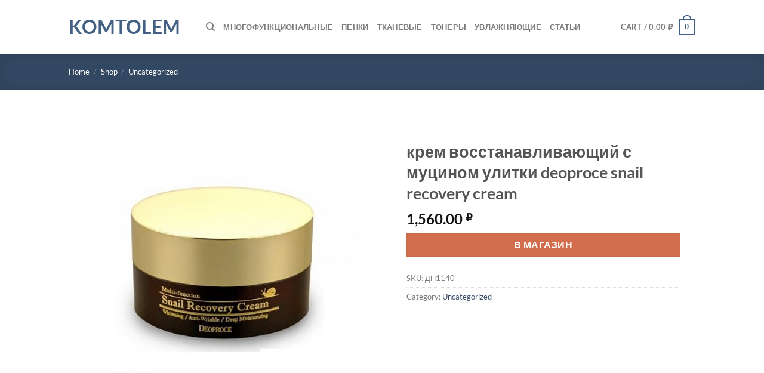

--- FILE ---
content_type: text/html; charset=UTF-8
request_url: https://komtolem.kz/shop/krem-vosstanavlivayushhij-s-muczinom-ulitki-deoproce-snail-recovery-cream/
body_size: 27469
content:
<!DOCTYPE html>
<html lang="en-US" class="loading-site no-js">
<head>
	<meta charset="UTF-8" />
	<link rel="profile" href="https://gmpg.org/xfn/11" />
	<link rel="pingback" href="https://komtolem.kz/xmlrpc.php" />

	<script type="1196761c1d378721736f29a3-text/javascript">(function(html){html.className = html.className.replace(/\bno-js\b/,'js')})(document.documentElement);</script>
<meta name='robots' content='index, follow, max-image-preview:large, max-snippet:-1, max-video-preview:-1' />
<meta name="viewport" content="width=device-width, initial-scale=1" />
	<!-- This site is optimized with the Yoast SEO plugin v26.6 - https://yoast.com/wordpress/plugins/seo/ -->
	<title>крем восстанавливающий с муцином улитки deoproce snail recovery cream &#8212; komtolem</title>
	<link rel="canonical" href="https://komtolem.kz/shop/krem-vosstanavlivayushhij-s-muczinom-ulitki-deoproce-snail-recovery-cream/" />
	<meta property="og:locale" content="en_US" />
	<meta property="og:type" content="article" />
	<meta property="og:title" content="крем восстанавливающий с муцином улитки deoproce snail recovery cream &#8212; komtolem" />
	<meta property="og:description" content="Snail Recovery Cream – восстанавливающий крем премиум-класса с муцином улитки, созданный дарить коже безупречность. Философия компании Deoprose проста: зачем маскировать недостатки, если можно их устранить раз и навсегда? В борьбе за совершенство кожи вашим секретным оружием станет крем с улиточной слизью, которая отлично зарекомендовала себя как многофункциональный компонент, которому под силу и акне вылечить, и [...]" />
	<meta property="og:url" content="https://komtolem.kz/shop/krem-vosstanavlivayushhij-s-muczinom-ulitki-deoproce-snail-recovery-cream/" />
	<meta property="og:site_name" content="komtolem" />
	<meta property="og:image" content="https://komtolem.kz/wp-content/uploads/2022/01/snail-recovery-cream-100gr-deoproce-600x600-1.jpg" />
	<meta property="og:image:width" content="600" />
	<meta property="og:image:height" content="600" />
	<meta property="og:image:type" content="image/jpeg" />
	<meta name="twitter:card" content="summary_large_image" />
	<script type="application/ld+json" class="yoast-schema-graph">{"@context":"https://schema.org","@graph":[{"@type":"WebPage","@id":"https://komtolem.kz/shop/krem-vosstanavlivayushhij-s-muczinom-ulitki-deoproce-snail-recovery-cream/","url":"https://komtolem.kz/shop/krem-vosstanavlivayushhij-s-muczinom-ulitki-deoproce-snail-recovery-cream/","name":"крем восстанавливающий с муцином улитки deoproce snail recovery cream &#8212; komtolem","isPartOf":{"@id":"https://komtolem.kz/#website"},"primaryImageOfPage":{"@id":"https://komtolem.kz/shop/krem-vosstanavlivayushhij-s-muczinom-ulitki-deoproce-snail-recovery-cream/#primaryimage"},"image":{"@id":"https://komtolem.kz/shop/krem-vosstanavlivayushhij-s-muczinom-ulitki-deoproce-snail-recovery-cream/#primaryimage"},"thumbnailUrl":"https://komtolem.kz/wp-content/uploads/2022/01/snail-recovery-cream-100gr-deoproce-600x600-1.jpg","datePublished":"2022-01-31T09:50:21+00:00","breadcrumb":{"@id":"https://komtolem.kz/shop/krem-vosstanavlivayushhij-s-muczinom-ulitki-deoproce-snail-recovery-cream/#breadcrumb"},"inLanguage":"en-US","potentialAction":[{"@type":"ReadAction","target":["https://komtolem.kz/shop/krem-vosstanavlivayushhij-s-muczinom-ulitki-deoproce-snail-recovery-cream/"]}]},{"@type":"ImageObject","inLanguage":"en-US","@id":"https://komtolem.kz/shop/krem-vosstanavlivayushhij-s-muczinom-ulitki-deoproce-snail-recovery-cream/#primaryimage","url":"https://komtolem.kz/wp-content/uploads/2022/01/snail-recovery-cream-100gr-deoproce-600x600-1.jpg","contentUrl":"https://komtolem.kz/wp-content/uploads/2022/01/snail-recovery-cream-100gr-deoproce-600x600-1.jpg","width":600,"height":600,"caption":"крем восстанавливающий с муцином улитки deoproce snail recovery cream"},{"@type":"BreadcrumbList","@id":"https://komtolem.kz/shop/krem-vosstanavlivayushhij-s-muczinom-ulitki-deoproce-snail-recovery-cream/#breadcrumb","itemListElement":[{"@type":"ListItem","position":1,"name":"Home","item":"https://komtolem.kz/"},{"@type":"ListItem","position":2,"name":"Shop","item":"https://komtolem.kz/shop/"},{"@type":"ListItem","position":3,"name":"Uncategorized","item":"https://komtolem.kz/pcat/uncategorized/"},{"@type":"ListItem","position":4,"name":"крем восстанавливающий с муцином улитки deoproce snail recovery cream"}]},{"@type":"WebSite","@id":"https://komtolem.kz/#website","url":"https://komtolem.kz/","name":"komtolem","description":"","potentialAction":[{"@type":"SearchAction","target":{"@type":"EntryPoint","urlTemplate":"https://komtolem.kz/?s={search_term_string}"},"query-input":{"@type":"PropertyValueSpecification","valueRequired":true,"valueName":"search_term_string"}}],"inLanguage":"en-US"}]}</script>
	<!-- / Yoast SEO plugin. -->


<link rel='prefetch' href='https://komtolem.kz/wp-content/themes/flatsome/assets/js/flatsome.js?ver=e1ad26bd5672989785e1' />
<link rel='prefetch' href='https://komtolem.kz/wp-content/themes/flatsome/assets/js/chunk.slider.js?ver=3.19.15' />
<link rel='prefetch' href='https://komtolem.kz/wp-content/themes/flatsome/assets/js/chunk.popups.js?ver=3.19.15' />
<link rel='prefetch' href='https://komtolem.kz/wp-content/themes/flatsome/assets/js/chunk.tooltips.js?ver=3.19.15' />
<link rel='prefetch' href='https://komtolem.kz/wp-content/themes/flatsome/assets/js/woocommerce.js?ver=dd6035ce106022a74757' />
<link rel="alternate" type="application/rss+xml" title="komtolem &raquo; Feed" href="https://komtolem.kz/feed/" />
<link rel="alternate" title="oEmbed (JSON)" type="application/json+oembed" href="https://komtolem.kz/wp-json/oembed/1.0/embed?url=https%3A%2F%2Fkomtolem.kz%2Fshop%2Fkrem-vosstanavlivayushhij-s-muczinom-ulitki-deoproce-snail-recovery-cream%2F" />
<link rel="alternate" title="oEmbed (XML)" type="text/xml+oembed" href="https://komtolem.kz/wp-json/oembed/1.0/embed?url=https%3A%2F%2Fkomtolem.kz%2Fshop%2Fkrem-vosstanavlivayushhij-s-muczinom-ulitki-deoproce-snail-recovery-cream%2F&#038;format=xml" />
<style id='wp-img-auto-sizes-contain-inline-css' type='text/css'>
img:is([sizes=auto i],[sizes^="auto," i]){contain-intrinsic-size:3000px 1500px}
/*# sourceURL=wp-img-auto-sizes-contain-inline-css */
</style>
<style id='wp-emoji-styles-inline-css' type='text/css'>

	img.wp-smiley, img.emoji {
		display: inline !important;
		border: none !important;
		box-shadow: none !important;
		height: 1em !important;
		width: 1em !important;
		margin: 0 0.07em !important;
		vertical-align: -0.1em !important;
		background: none !important;
		padding: 0 !important;
	}
/*# sourceURL=wp-emoji-styles-inline-css */
</style>
<style id='wp-block-library-inline-css' type='text/css'>
:root{--wp-block-synced-color:#7a00df;--wp-block-synced-color--rgb:122,0,223;--wp-bound-block-color:var(--wp-block-synced-color);--wp-editor-canvas-background:#ddd;--wp-admin-theme-color:#007cba;--wp-admin-theme-color--rgb:0,124,186;--wp-admin-theme-color-darker-10:#006ba1;--wp-admin-theme-color-darker-10--rgb:0,107,160.5;--wp-admin-theme-color-darker-20:#005a87;--wp-admin-theme-color-darker-20--rgb:0,90,135;--wp-admin-border-width-focus:2px}@media (min-resolution:192dpi){:root{--wp-admin-border-width-focus:1.5px}}.wp-element-button{cursor:pointer}:root .has-very-light-gray-background-color{background-color:#eee}:root .has-very-dark-gray-background-color{background-color:#313131}:root .has-very-light-gray-color{color:#eee}:root .has-very-dark-gray-color{color:#313131}:root .has-vivid-green-cyan-to-vivid-cyan-blue-gradient-background{background:linear-gradient(135deg,#00d084,#0693e3)}:root .has-purple-crush-gradient-background{background:linear-gradient(135deg,#34e2e4,#4721fb 50%,#ab1dfe)}:root .has-hazy-dawn-gradient-background{background:linear-gradient(135deg,#faaca8,#dad0ec)}:root .has-subdued-olive-gradient-background{background:linear-gradient(135deg,#fafae1,#67a671)}:root .has-atomic-cream-gradient-background{background:linear-gradient(135deg,#fdd79a,#004a59)}:root .has-nightshade-gradient-background{background:linear-gradient(135deg,#330968,#31cdcf)}:root .has-midnight-gradient-background{background:linear-gradient(135deg,#020381,#2874fc)}:root{--wp--preset--font-size--normal:16px;--wp--preset--font-size--huge:42px}.has-regular-font-size{font-size:1em}.has-larger-font-size{font-size:2.625em}.has-normal-font-size{font-size:var(--wp--preset--font-size--normal)}.has-huge-font-size{font-size:var(--wp--preset--font-size--huge)}.has-text-align-center{text-align:center}.has-text-align-left{text-align:left}.has-text-align-right{text-align:right}.has-fit-text{white-space:nowrap!important}#end-resizable-editor-section{display:none}.aligncenter{clear:both}.items-justified-left{justify-content:flex-start}.items-justified-center{justify-content:center}.items-justified-right{justify-content:flex-end}.items-justified-space-between{justify-content:space-between}.screen-reader-text{border:0;clip-path:inset(50%);height:1px;margin:-1px;overflow:hidden;padding:0;position:absolute;width:1px;word-wrap:normal!important}.screen-reader-text:focus{background-color:#ddd;clip-path:none;color:#444;display:block;font-size:1em;height:auto;left:5px;line-height:normal;padding:15px 23px 14px;text-decoration:none;top:5px;width:auto;z-index:100000}html :where(.has-border-color){border-style:solid}html :where([style*=border-top-color]){border-top-style:solid}html :where([style*=border-right-color]){border-right-style:solid}html :where([style*=border-bottom-color]){border-bottom-style:solid}html :where([style*=border-left-color]){border-left-style:solid}html :where([style*=border-width]){border-style:solid}html :where([style*=border-top-width]){border-top-style:solid}html :where([style*=border-right-width]){border-right-style:solid}html :where([style*=border-bottom-width]){border-bottom-style:solid}html :where([style*=border-left-width]){border-left-style:solid}html :where(img[class*=wp-image-]){height:auto;max-width:100%}:where(figure){margin:0 0 1em}html :where(.is-position-sticky){--wp-admin--admin-bar--position-offset:var(--wp-admin--admin-bar--height,0px)}@media screen and (max-width:600px){html :where(.is-position-sticky){--wp-admin--admin-bar--position-offset:0px}}

/*# sourceURL=wp-block-library-inline-css */
</style><link rel='stylesheet' id='wc-blocks-style-css' href='https://komtolem.kz/wp-content/plugins/woocommerce/assets/client/blocks/wc-blocks.css?ver=wc-10.4.2' type='text/css' media='all' />
<style id='global-styles-inline-css' type='text/css'>
:root{--wp--preset--aspect-ratio--square: 1;--wp--preset--aspect-ratio--4-3: 4/3;--wp--preset--aspect-ratio--3-4: 3/4;--wp--preset--aspect-ratio--3-2: 3/2;--wp--preset--aspect-ratio--2-3: 2/3;--wp--preset--aspect-ratio--16-9: 16/9;--wp--preset--aspect-ratio--9-16: 9/16;--wp--preset--color--black: #000000;--wp--preset--color--cyan-bluish-gray: #abb8c3;--wp--preset--color--white: #ffffff;--wp--preset--color--pale-pink: #f78da7;--wp--preset--color--vivid-red: #cf2e2e;--wp--preset--color--luminous-vivid-orange: #ff6900;--wp--preset--color--luminous-vivid-amber: #fcb900;--wp--preset--color--light-green-cyan: #7bdcb5;--wp--preset--color--vivid-green-cyan: #00d084;--wp--preset--color--pale-cyan-blue: #8ed1fc;--wp--preset--color--vivid-cyan-blue: #0693e3;--wp--preset--color--vivid-purple: #9b51e0;--wp--preset--color--primary: #446084;--wp--preset--color--secondary: #d26e4b;--wp--preset--color--success: #7a9c59;--wp--preset--color--alert: #b20000;--wp--preset--gradient--vivid-cyan-blue-to-vivid-purple: linear-gradient(135deg,rgb(6,147,227) 0%,rgb(155,81,224) 100%);--wp--preset--gradient--light-green-cyan-to-vivid-green-cyan: linear-gradient(135deg,rgb(122,220,180) 0%,rgb(0,208,130) 100%);--wp--preset--gradient--luminous-vivid-amber-to-luminous-vivid-orange: linear-gradient(135deg,rgb(252,185,0) 0%,rgb(255,105,0) 100%);--wp--preset--gradient--luminous-vivid-orange-to-vivid-red: linear-gradient(135deg,rgb(255,105,0) 0%,rgb(207,46,46) 100%);--wp--preset--gradient--very-light-gray-to-cyan-bluish-gray: linear-gradient(135deg,rgb(238,238,238) 0%,rgb(169,184,195) 100%);--wp--preset--gradient--cool-to-warm-spectrum: linear-gradient(135deg,rgb(74,234,220) 0%,rgb(151,120,209) 20%,rgb(207,42,186) 40%,rgb(238,44,130) 60%,rgb(251,105,98) 80%,rgb(254,248,76) 100%);--wp--preset--gradient--blush-light-purple: linear-gradient(135deg,rgb(255,206,236) 0%,rgb(152,150,240) 100%);--wp--preset--gradient--blush-bordeaux: linear-gradient(135deg,rgb(254,205,165) 0%,rgb(254,45,45) 50%,rgb(107,0,62) 100%);--wp--preset--gradient--luminous-dusk: linear-gradient(135deg,rgb(255,203,112) 0%,rgb(199,81,192) 50%,rgb(65,88,208) 100%);--wp--preset--gradient--pale-ocean: linear-gradient(135deg,rgb(255,245,203) 0%,rgb(182,227,212) 50%,rgb(51,167,181) 100%);--wp--preset--gradient--electric-grass: linear-gradient(135deg,rgb(202,248,128) 0%,rgb(113,206,126) 100%);--wp--preset--gradient--midnight: linear-gradient(135deg,rgb(2,3,129) 0%,rgb(40,116,252) 100%);--wp--preset--font-size--small: 13px;--wp--preset--font-size--medium: 20px;--wp--preset--font-size--large: 36px;--wp--preset--font-size--x-large: 42px;--wp--preset--spacing--20: 0.44rem;--wp--preset--spacing--30: 0.67rem;--wp--preset--spacing--40: 1rem;--wp--preset--spacing--50: 1.5rem;--wp--preset--spacing--60: 2.25rem;--wp--preset--spacing--70: 3.38rem;--wp--preset--spacing--80: 5.06rem;--wp--preset--shadow--natural: 6px 6px 9px rgba(0, 0, 0, 0.2);--wp--preset--shadow--deep: 12px 12px 50px rgba(0, 0, 0, 0.4);--wp--preset--shadow--sharp: 6px 6px 0px rgba(0, 0, 0, 0.2);--wp--preset--shadow--outlined: 6px 6px 0px -3px rgb(255, 255, 255), 6px 6px rgb(0, 0, 0);--wp--preset--shadow--crisp: 6px 6px 0px rgb(0, 0, 0);}:where(body) { margin: 0; }.wp-site-blocks > .alignleft { float: left; margin-right: 2em; }.wp-site-blocks > .alignright { float: right; margin-left: 2em; }.wp-site-blocks > .aligncenter { justify-content: center; margin-left: auto; margin-right: auto; }:where(.is-layout-flex){gap: 0.5em;}:where(.is-layout-grid){gap: 0.5em;}.is-layout-flow > .alignleft{float: left;margin-inline-start: 0;margin-inline-end: 2em;}.is-layout-flow > .alignright{float: right;margin-inline-start: 2em;margin-inline-end: 0;}.is-layout-flow > .aligncenter{margin-left: auto !important;margin-right: auto !important;}.is-layout-constrained > .alignleft{float: left;margin-inline-start: 0;margin-inline-end: 2em;}.is-layout-constrained > .alignright{float: right;margin-inline-start: 2em;margin-inline-end: 0;}.is-layout-constrained > .aligncenter{margin-left: auto !important;margin-right: auto !important;}.is-layout-constrained > :where(:not(.alignleft):not(.alignright):not(.alignfull)){margin-left: auto !important;margin-right: auto !important;}body .is-layout-flex{display: flex;}.is-layout-flex{flex-wrap: wrap;align-items: center;}.is-layout-flex > :is(*, div){margin: 0;}body .is-layout-grid{display: grid;}.is-layout-grid > :is(*, div){margin: 0;}body{padding-top: 0px;padding-right: 0px;padding-bottom: 0px;padding-left: 0px;}a:where(:not(.wp-element-button)){text-decoration: none;}:root :where(.wp-element-button, .wp-block-button__link){background-color: #32373c;border-width: 0;color: #fff;font-family: inherit;font-size: inherit;font-style: inherit;font-weight: inherit;letter-spacing: inherit;line-height: inherit;padding-top: calc(0.667em + 2px);padding-right: calc(1.333em + 2px);padding-bottom: calc(0.667em + 2px);padding-left: calc(1.333em + 2px);text-decoration: none;text-transform: inherit;}.has-black-color{color: var(--wp--preset--color--black) !important;}.has-cyan-bluish-gray-color{color: var(--wp--preset--color--cyan-bluish-gray) !important;}.has-white-color{color: var(--wp--preset--color--white) !important;}.has-pale-pink-color{color: var(--wp--preset--color--pale-pink) !important;}.has-vivid-red-color{color: var(--wp--preset--color--vivid-red) !important;}.has-luminous-vivid-orange-color{color: var(--wp--preset--color--luminous-vivid-orange) !important;}.has-luminous-vivid-amber-color{color: var(--wp--preset--color--luminous-vivid-amber) !important;}.has-light-green-cyan-color{color: var(--wp--preset--color--light-green-cyan) !important;}.has-vivid-green-cyan-color{color: var(--wp--preset--color--vivid-green-cyan) !important;}.has-pale-cyan-blue-color{color: var(--wp--preset--color--pale-cyan-blue) !important;}.has-vivid-cyan-blue-color{color: var(--wp--preset--color--vivid-cyan-blue) !important;}.has-vivid-purple-color{color: var(--wp--preset--color--vivid-purple) !important;}.has-primary-color{color: var(--wp--preset--color--primary) !important;}.has-secondary-color{color: var(--wp--preset--color--secondary) !important;}.has-success-color{color: var(--wp--preset--color--success) !important;}.has-alert-color{color: var(--wp--preset--color--alert) !important;}.has-black-background-color{background-color: var(--wp--preset--color--black) !important;}.has-cyan-bluish-gray-background-color{background-color: var(--wp--preset--color--cyan-bluish-gray) !important;}.has-white-background-color{background-color: var(--wp--preset--color--white) !important;}.has-pale-pink-background-color{background-color: var(--wp--preset--color--pale-pink) !important;}.has-vivid-red-background-color{background-color: var(--wp--preset--color--vivid-red) !important;}.has-luminous-vivid-orange-background-color{background-color: var(--wp--preset--color--luminous-vivid-orange) !important;}.has-luminous-vivid-amber-background-color{background-color: var(--wp--preset--color--luminous-vivid-amber) !important;}.has-light-green-cyan-background-color{background-color: var(--wp--preset--color--light-green-cyan) !important;}.has-vivid-green-cyan-background-color{background-color: var(--wp--preset--color--vivid-green-cyan) !important;}.has-pale-cyan-blue-background-color{background-color: var(--wp--preset--color--pale-cyan-blue) !important;}.has-vivid-cyan-blue-background-color{background-color: var(--wp--preset--color--vivid-cyan-blue) !important;}.has-vivid-purple-background-color{background-color: var(--wp--preset--color--vivid-purple) !important;}.has-primary-background-color{background-color: var(--wp--preset--color--primary) !important;}.has-secondary-background-color{background-color: var(--wp--preset--color--secondary) !important;}.has-success-background-color{background-color: var(--wp--preset--color--success) !important;}.has-alert-background-color{background-color: var(--wp--preset--color--alert) !important;}.has-black-border-color{border-color: var(--wp--preset--color--black) !important;}.has-cyan-bluish-gray-border-color{border-color: var(--wp--preset--color--cyan-bluish-gray) !important;}.has-white-border-color{border-color: var(--wp--preset--color--white) !important;}.has-pale-pink-border-color{border-color: var(--wp--preset--color--pale-pink) !important;}.has-vivid-red-border-color{border-color: var(--wp--preset--color--vivid-red) !important;}.has-luminous-vivid-orange-border-color{border-color: var(--wp--preset--color--luminous-vivid-orange) !important;}.has-luminous-vivid-amber-border-color{border-color: var(--wp--preset--color--luminous-vivid-amber) !important;}.has-light-green-cyan-border-color{border-color: var(--wp--preset--color--light-green-cyan) !important;}.has-vivid-green-cyan-border-color{border-color: var(--wp--preset--color--vivid-green-cyan) !important;}.has-pale-cyan-blue-border-color{border-color: var(--wp--preset--color--pale-cyan-blue) !important;}.has-vivid-cyan-blue-border-color{border-color: var(--wp--preset--color--vivid-cyan-blue) !important;}.has-vivid-purple-border-color{border-color: var(--wp--preset--color--vivid-purple) !important;}.has-primary-border-color{border-color: var(--wp--preset--color--primary) !important;}.has-secondary-border-color{border-color: var(--wp--preset--color--secondary) !important;}.has-success-border-color{border-color: var(--wp--preset--color--success) !important;}.has-alert-border-color{border-color: var(--wp--preset--color--alert) !important;}.has-vivid-cyan-blue-to-vivid-purple-gradient-background{background: var(--wp--preset--gradient--vivid-cyan-blue-to-vivid-purple) !important;}.has-light-green-cyan-to-vivid-green-cyan-gradient-background{background: var(--wp--preset--gradient--light-green-cyan-to-vivid-green-cyan) !important;}.has-luminous-vivid-amber-to-luminous-vivid-orange-gradient-background{background: var(--wp--preset--gradient--luminous-vivid-amber-to-luminous-vivid-orange) !important;}.has-luminous-vivid-orange-to-vivid-red-gradient-background{background: var(--wp--preset--gradient--luminous-vivid-orange-to-vivid-red) !important;}.has-very-light-gray-to-cyan-bluish-gray-gradient-background{background: var(--wp--preset--gradient--very-light-gray-to-cyan-bluish-gray) !important;}.has-cool-to-warm-spectrum-gradient-background{background: var(--wp--preset--gradient--cool-to-warm-spectrum) !important;}.has-blush-light-purple-gradient-background{background: var(--wp--preset--gradient--blush-light-purple) !important;}.has-blush-bordeaux-gradient-background{background: var(--wp--preset--gradient--blush-bordeaux) !important;}.has-luminous-dusk-gradient-background{background: var(--wp--preset--gradient--luminous-dusk) !important;}.has-pale-ocean-gradient-background{background: var(--wp--preset--gradient--pale-ocean) !important;}.has-electric-grass-gradient-background{background: var(--wp--preset--gradient--electric-grass) !important;}.has-midnight-gradient-background{background: var(--wp--preset--gradient--midnight) !important;}.has-small-font-size{font-size: var(--wp--preset--font-size--small) !important;}.has-medium-font-size{font-size: var(--wp--preset--font-size--medium) !important;}.has-large-font-size{font-size: var(--wp--preset--font-size--large) !important;}.has-x-large-font-size{font-size: var(--wp--preset--font-size--x-large) !important;}
/*# sourceURL=global-styles-inline-css */
</style>

<link rel='stylesheet' id='photoswipe-css' href='https://komtolem.kz/wp-content/plugins/woocommerce/assets/css/photoswipe/photoswipe.min.css?ver=10.4.2' type='text/css' media='all' />
<link rel='stylesheet' id='photoswipe-default-skin-css' href='https://komtolem.kz/wp-content/plugins/woocommerce/assets/css/photoswipe/default-skin/default-skin.min.css?ver=10.4.2' type='text/css' media='all' />
<style id='woocommerce-inline-inline-css' type='text/css'>
.woocommerce form .form-row .required { visibility: visible; }
/*# sourceURL=woocommerce-inline-inline-css */
</style>
<link rel='stylesheet' id='flatsome-main-css' href='https://komtolem.kz/wp-content/themes/flatsome/assets/css/flatsome.css?ver=3.19.15' type='text/css' media='all' />
<style id='flatsome-main-inline-css' type='text/css'>
@font-face {
				font-family: "fl-icons";
				font-display: block;
				src: url(https://komtolem.kz/wp-content/themes/flatsome/assets/css/icons/fl-icons.eot?v=3.19.15);
				src:
					url(https://komtolem.kz/wp-content/themes/flatsome/assets/css/icons/fl-icons.eot#iefix?v=3.19.15) format("embedded-opentype"),
					url(https://komtolem.kz/wp-content/themes/flatsome/assets/css/icons/fl-icons.woff2?v=3.19.15) format("woff2"),
					url(https://komtolem.kz/wp-content/themes/flatsome/assets/css/icons/fl-icons.ttf?v=3.19.15) format("truetype"),
					url(https://komtolem.kz/wp-content/themes/flatsome/assets/css/icons/fl-icons.woff?v=3.19.15) format("woff"),
					url(https://komtolem.kz/wp-content/themes/flatsome/assets/css/icons/fl-icons.svg?v=3.19.15#fl-icons) format("svg");
			}
/*# sourceURL=flatsome-main-inline-css */
</style>
<link rel='stylesheet' id='flatsome-shop-css' href='https://komtolem.kz/wp-content/themes/flatsome/assets/css/flatsome-shop.css?ver=3.19.15' type='text/css' media='all' />
<link rel='stylesheet' id='flatsome-style-css' href='https://komtolem.kz/wp-content/themes/flatsome/style.css?ver=3.19.15' type='text/css' media='all' />
<script type="1196761c1d378721736f29a3-text/javascript" src="https://komtolem.kz/wp-includes/js/jquery/jquery.min.js?ver=3.7.1" id="jquery-core-js"></script>
<script type="1196761c1d378721736f29a3-text/javascript" src="https://komtolem.kz/wp-includes/js/jquery/jquery-migrate.min.js?ver=3.4.1" id="jquery-migrate-js"></script>
<script type="1196761c1d378721736f29a3-text/javascript" src="https://komtolem.kz/wp-content/plugins/woocommerce/assets/js/jquery-blockui/jquery.blockUI.min.js?ver=2.7.0-wc.10.4.2" id="wc-jquery-blockui-js" data-wp-strategy="defer"></script>
<script type="1196761c1d378721736f29a3-text/javascript" id="wc-add-to-cart-js-extra">
/* <![CDATA[ */
var wc_add_to_cart_params = {"ajax_url":"/wp-admin/admin-ajax.php","wc_ajax_url":"/?wc-ajax=%%endpoint%%","i18n_view_cart":"View cart","cart_url":"https://komtolem.kz/cart/","is_cart":"","cart_redirect_after_add":"no"};
//# sourceURL=wc-add-to-cart-js-extra
/* ]]> */
</script>
<script type="1196761c1d378721736f29a3-text/javascript" src="https://komtolem.kz/wp-content/plugins/woocommerce/assets/js/frontend/add-to-cart.min.js?ver=10.4.2" id="wc-add-to-cart-js" defer="defer" data-wp-strategy="defer"></script>
<script type="1196761c1d378721736f29a3-text/javascript" src="https://komtolem.kz/wp-content/plugins/woocommerce/assets/js/photoswipe/photoswipe.min.js?ver=4.1.1-wc.10.4.2" id="wc-photoswipe-js" defer="defer" data-wp-strategy="defer"></script>
<script type="1196761c1d378721736f29a3-text/javascript" src="https://komtolem.kz/wp-content/plugins/woocommerce/assets/js/photoswipe/photoswipe-ui-default.min.js?ver=4.1.1-wc.10.4.2" id="wc-photoswipe-ui-default-js" defer="defer" data-wp-strategy="defer"></script>
<script type="1196761c1d378721736f29a3-text/javascript" id="wc-single-product-js-extra">
/* <![CDATA[ */
var wc_single_product_params = {"i18n_required_rating_text":"Please select a rating","i18n_rating_options":["1 of 5 stars","2 of 5 stars","3 of 5 stars","4 of 5 stars","5 of 5 stars"],"i18n_product_gallery_trigger_text":"View full-screen image gallery","review_rating_required":"yes","flexslider":{"rtl":false,"animation":"slide","smoothHeight":true,"directionNav":false,"controlNav":"thumbnails","slideshow":false,"animationSpeed":500,"animationLoop":false,"allowOneSlide":false},"zoom_enabled":"","zoom_options":[],"photoswipe_enabled":"1","photoswipe_options":{"shareEl":false,"closeOnScroll":false,"history":false,"hideAnimationDuration":0,"showAnimationDuration":0},"flexslider_enabled":""};
//# sourceURL=wc-single-product-js-extra
/* ]]> */
</script>
<script type="1196761c1d378721736f29a3-text/javascript" src="https://komtolem.kz/wp-content/plugins/woocommerce/assets/js/frontend/single-product.min.js?ver=10.4.2" id="wc-single-product-js" defer="defer" data-wp-strategy="defer"></script>
<script type="1196761c1d378721736f29a3-text/javascript" src="https://komtolem.kz/wp-content/plugins/woocommerce/assets/js/js-cookie/js.cookie.min.js?ver=2.1.4-wc.10.4.2" id="wc-js-cookie-js" data-wp-strategy="defer"></script>
<link rel="https://api.w.org/" href="https://komtolem.kz/wp-json/" /><link rel="alternate" title="JSON" type="application/json" href="https://komtolem.kz/wp-json/wp/v2/product/2723" /><link rel="EditURI" type="application/rsd+xml" title="RSD" href="https://komtolem.kz/xmlrpc.php?rsd" />
<meta name="generator" content="WordPress 6.9" />
<meta name="generator" content="WooCommerce 10.4.2" />
<link rel='shortlink' href='https://komtolem.kz/?p=2723' />
	<noscript><style>.woocommerce-product-gallery{ opacity: 1 !important; }</style></noscript>
	<link rel="icon" href="https://komtolem.kz/wp-content/uploads/2021/09/cropped-cosrx_aloe_soothing_sun_cream_spf50_pa_6809-600x600-1-32x32.jpg" sizes="32x32" />
<link rel="icon" href="https://komtolem.kz/wp-content/uploads/2021/09/cropped-cosrx_aloe_soothing_sun_cream_spf50_pa_6809-600x600-1-192x192.jpg" sizes="192x192" />
<link rel="apple-touch-icon" href="https://komtolem.kz/wp-content/uploads/2021/09/cropped-cosrx_aloe_soothing_sun_cream_spf50_pa_6809-600x600-1-180x180.jpg" />
<meta name="msapplication-TileImage" content="https://komtolem.kz/wp-content/uploads/2021/09/cropped-cosrx_aloe_soothing_sun_cream_spf50_pa_6809-600x600-1-270x270.jpg" />
<style id="custom-css" type="text/css">:root {--primary-color: #446084;--fs-color-primary: #446084;--fs-color-secondary: #d26e4b;--fs-color-success: #7a9c59;--fs-color-alert: #b20000;--fs-experimental-link-color: #334862;--fs-experimental-link-color-hover: #111;}.tooltipster-base {--tooltip-color: #fff;--tooltip-bg-color: #000;}.off-canvas-right .mfp-content, .off-canvas-left .mfp-content {--drawer-width: 300px;}.off-canvas .mfp-content.off-canvas-cart {--drawer-width: 360px;}.header-main{height: 90px}#logo img{max-height: 90px}#logo{width:200px;}.header-top{min-height: 30px}.transparent .header-main{height: 90px}.transparent #logo img{max-height: 90px}.has-transparent + .page-title:first-of-type,.has-transparent + #main > .page-title,.has-transparent + #main > div > .page-title,.has-transparent + #main .page-header-wrapper:first-of-type .page-title{padding-top: 90px;}.header.show-on-scroll,.stuck .header-main{height:70px!important}.stuck #logo img{max-height: 70px!important}.header-bottom {background-color: #f1f1f1}@media (max-width: 549px) {.header-main{height: 70px}#logo img{max-height: 70px}}body{font-family: Lato, sans-serif;}body {font-weight: 400;font-style: normal;}.nav > li > a {font-family: Lato, sans-serif;}.mobile-sidebar-levels-2 .nav > li > ul > li > a {font-family: Lato, sans-serif;}.nav > li > a,.mobile-sidebar-levels-2 .nav > li > ul > li > a {font-weight: 700;font-style: normal;}h1,h2,h3,h4,h5,h6,.heading-font, .off-canvas-center .nav-sidebar.nav-vertical > li > a{font-family: Lato, sans-serif;}h1,h2,h3,h4,h5,h6,.heading-font,.banner h1,.banner h2 {font-weight: 700;font-style: normal;}.alt-font{font-family: "Dancing Script", sans-serif;}.alt-font {font-weight: 400!important;font-style: normal!important;}.has-equal-box-heights .box-image {padding-top: 100%;}@media screen and (min-width: 550px){.products .box-vertical .box-image{min-width: 247px!important;width: 247px!important;}}.nav-vertical-fly-out > li + li {border-top-width: 1px; border-top-style: solid;}.label-new.menu-item > a:after{content:"New";}.label-hot.menu-item > a:after{content:"Hot";}.label-sale.menu-item > a:after{content:"Sale";}.label-popular.menu-item > a:after{content:"Popular";}</style><style id="kirki-inline-styles">/* latin-ext */
@font-face {
  font-family: 'Lato';
  font-style: normal;
  font-weight: 400;
  font-display: swap;
  src: url(https://komtolem.kz/wp-content/fonts/lato/S6uyw4BMUTPHjxAwXjeu.woff2) format('woff2');
  unicode-range: U+0100-02BA, U+02BD-02C5, U+02C7-02CC, U+02CE-02D7, U+02DD-02FF, U+0304, U+0308, U+0329, U+1D00-1DBF, U+1E00-1E9F, U+1EF2-1EFF, U+2020, U+20A0-20AB, U+20AD-20C0, U+2113, U+2C60-2C7F, U+A720-A7FF;
}
/* latin */
@font-face {
  font-family: 'Lato';
  font-style: normal;
  font-weight: 400;
  font-display: swap;
  src: url(https://komtolem.kz/wp-content/fonts/lato/S6uyw4BMUTPHjx4wXg.woff2) format('woff2');
  unicode-range: U+0000-00FF, U+0131, U+0152-0153, U+02BB-02BC, U+02C6, U+02DA, U+02DC, U+0304, U+0308, U+0329, U+2000-206F, U+20AC, U+2122, U+2191, U+2193, U+2212, U+2215, U+FEFF, U+FFFD;
}
/* latin-ext */
@font-face {
  font-family: 'Lato';
  font-style: normal;
  font-weight: 700;
  font-display: swap;
  src: url(https://komtolem.kz/wp-content/fonts/lato/S6u9w4BMUTPHh6UVSwaPGR_p.woff2) format('woff2');
  unicode-range: U+0100-02BA, U+02BD-02C5, U+02C7-02CC, U+02CE-02D7, U+02DD-02FF, U+0304, U+0308, U+0329, U+1D00-1DBF, U+1E00-1E9F, U+1EF2-1EFF, U+2020, U+20A0-20AB, U+20AD-20C0, U+2113, U+2C60-2C7F, U+A720-A7FF;
}
/* latin */
@font-face {
  font-family: 'Lato';
  font-style: normal;
  font-weight: 700;
  font-display: swap;
  src: url(https://komtolem.kz/wp-content/fonts/lato/S6u9w4BMUTPHh6UVSwiPGQ.woff2) format('woff2');
  unicode-range: U+0000-00FF, U+0131, U+0152-0153, U+02BB-02BC, U+02C6, U+02DA, U+02DC, U+0304, U+0308, U+0329, U+2000-206F, U+20AC, U+2122, U+2191, U+2193, U+2212, U+2215, U+FEFF, U+FFFD;
}/* vietnamese */
@font-face {
  font-family: 'Dancing Script';
  font-style: normal;
  font-weight: 400;
  font-display: swap;
  src: url(https://komtolem.kz/wp-content/fonts/dancing-script/If2cXTr6YS-zF4S-kcSWSVi_sxjsohD9F50Ruu7BMSo3Rep8ltA.woff2) format('woff2');
  unicode-range: U+0102-0103, U+0110-0111, U+0128-0129, U+0168-0169, U+01A0-01A1, U+01AF-01B0, U+0300-0301, U+0303-0304, U+0308-0309, U+0323, U+0329, U+1EA0-1EF9, U+20AB;
}
/* latin-ext */
@font-face {
  font-family: 'Dancing Script';
  font-style: normal;
  font-weight: 400;
  font-display: swap;
  src: url(https://komtolem.kz/wp-content/fonts/dancing-script/If2cXTr6YS-zF4S-kcSWSVi_sxjsohD9F50Ruu7BMSo3ROp8ltA.woff2) format('woff2');
  unicode-range: U+0100-02BA, U+02BD-02C5, U+02C7-02CC, U+02CE-02D7, U+02DD-02FF, U+0304, U+0308, U+0329, U+1D00-1DBF, U+1E00-1E9F, U+1EF2-1EFF, U+2020, U+20A0-20AB, U+20AD-20C0, U+2113, U+2C60-2C7F, U+A720-A7FF;
}
/* latin */
@font-face {
  font-family: 'Dancing Script';
  font-style: normal;
  font-weight: 400;
  font-display: swap;
  src: url(https://komtolem.kz/wp-content/fonts/dancing-script/If2cXTr6YS-zF4S-kcSWSVi_sxjsohD9F50Ruu7BMSo3Sup8.woff2) format('woff2');
  unicode-range: U+0000-00FF, U+0131, U+0152-0153, U+02BB-02BC, U+02C6, U+02DA, U+02DC, U+0304, U+0308, U+0329, U+2000-206F, U+20AC, U+2122, U+2191, U+2193, U+2212, U+2215, U+FEFF, U+FFFD;
}</style></head>

<body class="wp-singular product-template-default single single-product postid-2723 wp-theme-flatsome theme-flatsome woocommerce woocommerce-page woocommerce-no-js lightbox nav-dropdown-has-arrow nav-dropdown-has-shadow nav-dropdown-has-border">


<a class="skip-link screen-reader-text" href="#main">Skip to content</a>

<div id="wrapper">

	
	<header id="header" class="header has-sticky sticky-jump">
		<div class="header-wrapper">
			<div id="masthead" class="header-main ">
      <div class="header-inner flex-row container logo-left medium-logo-center" role="navigation">

          <!-- Logo -->
          <div id="logo" class="flex-col logo">
            
<!-- Header logo -->
<a href="https://komtolem.kz/" title="komtolem" rel="home">
		komtolem</a>
          </div>

          <!-- Mobile Left Elements -->
          <div class="flex-col show-for-medium flex-left">
            <ul class="mobile-nav nav nav-left ">
              <li class="nav-icon has-icon">
  		<a href="#" data-open="#main-menu" data-pos="left" data-bg="main-menu-overlay" data-color="" class="is-small" aria-label="Menu" aria-controls="main-menu" aria-expanded="false">

		  <i class="icon-menu" ></i>
		  		</a>
	</li>
            </ul>
          </div>

          <!-- Left Elements -->
          <div class="flex-col hide-for-medium flex-left
            flex-grow">
            <ul class="header-nav header-nav-main nav nav-left  nav-uppercase" >
              <li class="header-search header-search-dropdown has-icon has-dropdown menu-item-has-children">
		<a href="#" aria-label="Search" class="is-small"><i class="icon-search" ></i></a>
		<ul class="nav-dropdown nav-dropdown-default">
	 	<li class="header-search-form search-form html relative has-icon">
	<div class="header-search-form-wrapper">
		<div class="searchform-wrapper ux-search-box relative is-normal"><form role="search" method="get" class="searchform" action="https://komtolem.kz/">
	<div class="flex-row relative">
						<div class="flex-col flex-grow">
			<label class="screen-reader-text" for="woocommerce-product-search-field-0">Search for:</label>
			<input type="search" id="woocommerce-product-search-field-0" class="search-field mb-0" placeholder="Search&hellip;" value="" name="s" />
			<input type="hidden" name="post_type" value="product" />
					</div>
		<div class="flex-col">
			<button type="submit" value="Search" class="ux-search-submit submit-button secondary button  icon mb-0" aria-label="Submit">
				<i class="icon-search" ></i>			</button>
		</div>
	</div>
	<div class="live-search-results text-left z-top"></div>
</form>
</div>	</div>
</li>
	</ul>
</li>
<li id="menu-item-6144" class="menu-item menu-item-type-taxonomy menu-item-object-product_cat menu-item-6144 menu-item-design-default"><a href="https://komtolem.kz/pcat/mnogofunkczionalnye/" class="nav-top-link">Многофункциональные</a></li>
<li id="menu-item-6145" class="menu-item menu-item-type-taxonomy menu-item-object-product_cat menu-item-6145 menu-item-design-default"><a href="https://komtolem.kz/pcat/penki/" class="nav-top-link">Пенки</a></li>
<li id="menu-item-6146" class="menu-item menu-item-type-taxonomy menu-item-object-product_cat menu-item-6146 menu-item-design-default"><a href="https://komtolem.kz/pcat/tkanevye-2/" class="nav-top-link">Тканевые</a></li>
<li id="menu-item-6147" class="menu-item menu-item-type-taxonomy menu-item-object-product_cat menu-item-6147 menu-item-design-default"><a href="https://komtolem.kz/pcat/tonery-2/" class="nav-top-link">Тонеры</a></li>
<li id="menu-item-6148" class="menu-item menu-item-type-taxonomy menu-item-object-product_cat menu-item-6148 menu-item-design-default"><a href="https://komtolem.kz/pcat/uvlazhnyayushhie/" class="nav-top-link">Увлажняющие</a></li>
<li id="menu-item-6161" class="menu-item menu-item-type-taxonomy menu-item-object-category menu-item-6161 menu-item-design-default"><a href="https://komtolem.kz/articles/" class="nav-top-link">Статьи</a></li>
            </ul>
          </div>

          <!-- Right Elements -->
          <div class="flex-col hide-for-medium flex-right">
            <ul class="header-nav header-nav-main nav nav-right  nav-uppercase">
              <li class="cart-item has-icon has-dropdown">

<a href="https://komtolem.kz/cart/" class="header-cart-link is-small" title="Cart" >

<span class="header-cart-title">
   Cart   /      <span class="cart-price"><span class="woocommerce-Price-amount amount"><bdi>0.00&nbsp;<span class="woocommerce-Price-currencySymbol">&#8381;</span></bdi></span></span>
  </span>

    <span class="cart-icon image-icon">
    <strong>0</strong>
  </span>
  </a>

 <ul class="nav-dropdown nav-dropdown-default">
    <li class="html widget_shopping_cart">
      <div class="widget_shopping_cart_content">
        

	<div class="ux-mini-cart-empty flex flex-row-col text-center pt pb">
				<div class="ux-mini-cart-empty-icon">
			<svg xmlns="http://www.w3.org/2000/svg" viewBox="0 0 17 19" style="opacity:.1;height:80px;">
				<path d="M8.5 0C6.7 0 5.3 1.2 5.3 2.7v2H2.1c-.3 0-.6.3-.7.7L0 18.2c0 .4.2.8.6.8h15.7c.4 0 .7-.3.7-.7v-.1L15.6 5.4c0-.3-.3-.6-.7-.6h-3.2v-2c0-1.6-1.4-2.8-3.2-2.8zM6.7 2.7c0-.8.8-1.4 1.8-1.4s1.8.6 1.8 1.4v2H6.7v-2zm7.5 3.4 1.3 11.5h-14L2.8 6.1h2.5v1.4c0 .4.3.7.7.7.4 0 .7-.3.7-.7V6.1h3.5v1.4c0 .4.3.7.7.7s.7-.3.7-.7V6.1h2.6z" fill-rule="evenodd" clip-rule="evenodd" fill="currentColor"></path>
			</svg>
		</div>
				<p class="woocommerce-mini-cart__empty-message empty">No products in the cart.</p>
					<p class="return-to-shop">
				<a class="button primary wc-backward" href="https://komtolem.kz/shop/">
					Return to shop				</a>
			</p>
				</div>


      </div>
    </li>
     </ul>

</li>
            </ul>
          </div>

          <!-- Mobile Right Elements -->
          <div class="flex-col show-for-medium flex-right">
            <ul class="mobile-nav nav nav-right ">
              <li class="cart-item has-icon">


		<a href="https://komtolem.kz/cart/" class="header-cart-link is-small off-canvas-toggle nav-top-link" title="Cart" data-open="#cart-popup" data-class="off-canvas-cart" data-pos="right" >

    <span class="cart-icon image-icon">
    <strong>0</strong>
  </span>
  </a>


  <!-- Cart Sidebar Popup -->
  <div id="cart-popup" class="mfp-hide">
  <div class="cart-popup-inner inner-padding cart-popup-inner--sticky">
      <div class="cart-popup-title text-center">
          <span class="heading-font uppercase">Cart</span>
          <div class="is-divider"></div>
      </div>
	  <div class="widget_shopping_cart">
		  <div class="widget_shopping_cart_content">
			  

	<div class="ux-mini-cart-empty flex flex-row-col text-center pt pb">
				<div class="ux-mini-cart-empty-icon">
			<svg xmlns="http://www.w3.org/2000/svg" viewBox="0 0 17 19" style="opacity:.1;height:80px;">
				<path d="M8.5 0C6.7 0 5.3 1.2 5.3 2.7v2H2.1c-.3 0-.6.3-.7.7L0 18.2c0 .4.2.8.6.8h15.7c.4 0 .7-.3.7-.7v-.1L15.6 5.4c0-.3-.3-.6-.7-.6h-3.2v-2c0-1.6-1.4-2.8-3.2-2.8zM6.7 2.7c0-.8.8-1.4 1.8-1.4s1.8.6 1.8 1.4v2H6.7v-2zm7.5 3.4 1.3 11.5h-14L2.8 6.1h2.5v1.4c0 .4.3.7.7.7.4 0 .7-.3.7-.7V6.1h3.5v1.4c0 .4.3.7.7.7s.7-.3.7-.7V6.1h2.6z" fill-rule="evenodd" clip-rule="evenodd" fill="currentColor"></path>
			</svg>
		</div>
				<p class="woocommerce-mini-cart__empty-message empty">No products in the cart.</p>
					<p class="return-to-shop">
				<a class="button primary wc-backward" href="https://komtolem.kz/shop/">
					Return to shop				</a>
			</p>
				</div>


		  </div>
	  </div>
               </div>
  </div>

</li>
            </ul>
          </div>

      </div>

            <div class="container"><div class="top-divider full-width"></div></div>
      </div>

<div class="header-bg-container fill"><div class="header-bg-image fill"></div><div class="header-bg-color fill"></div></div>		</div>
	</header>

	<div class="shop-page-title product-page-title dark  page-title featured-title ">

	<div class="page-title-bg fill">
		<div class="title-bg fill bg-fill" data-parallax-fade="true" data-parallax="-2" data-parallax-background data-parallax-container=".page-title"></div>
		<div class="title-overlay fill"></div>
	</div>

	<div class="page-title-inner flex-row  medium-flex-wrap container">
	  <div class="flex-col flex-grow medium-text-center">
	  		<div class="is-small">
	<nav class="woocommerce-breadcrumb breadcrumbs "><a href="https://komtolem.kz">Home</a> <span class="divider">&#47;</span> <a href="https://komtolem.kz/shop/">Shop</a> <span class="divider">&#47;</span> <a href="https://komtolem.kz/pcat/uncategorized/">Uncategorized</a></nav></div>
	  </div>

	   <div class="flex-col nav-right medium-text-center">
		   		   </div>
	</div>
</div>

	<main id="main" class="">

	<div class="shop-container">

		
			<div class="container">
	<div class="woocommerce-notices-wrapper"></div></div>
<div id="product-2723" class="product type-product post-2723 status-publish first instock product_cat-uncategorized has-post-thumbnail product-type-external">
	<div class="product-container">
	<div class="product-main">
		<div class="row content-row mb-0">

			<div class="product-gallery col large-6">
								
<div class="product-images relative mb-half has-hover woocommerce-product-gallery woocommerce-product-gallery--with-images woocommerce-product-gallery--columns-4 images" data-columns="4">

  <div class="badge-container is-larger absolute left top z-1">

</div>

  <div class="image-tools absolute top show-on-hover right z-3">
      </div>

  <div class="woocommerce-product-gallery__wrapper product-gallery-stacked product-gallery-slider slider slider-nav-small mb-half"
		  data-flickity-options='{
                "cellAlign": "center",
                "wrapAround": true,
                "autoPlay": false,
                "prevNextButtons": false,
                "adaptiveHeight": true,
                "imagesLoaded": true,
                "lazyLoad": 1,
                "dragThreshold" : 15,
                "pageDots": false,
                "rightToLeft": false       }'>
    <div data-thumb="https://komtolem.kz/wp-content/uploads/2022/01/snail-recovery-cream-100gr-deoproce-600x600-1-100x100.jpg" data-thumb-alt="крем восстанавливающий с муцином улитки deoproce snail recovery cream" data-thumb-srcset="https://komtolem.kz/wp-content/uploads/2022/01/snail-recovery-cream-100gr-deoproce-600x600-1-100x100.jpg 100w, https://komtolem.kz/wp-content/uploads/2022/01/snail-recovery-cream-100gr-deoproce-600x600-1-300x300.jpg 300w, https://komtolem.kz/wp-content/uploads/2022/01/snail-recovery-cream-100gr-deoproce-600x600-1-150x150.jpg 150w, https://komtolem.kz/wp-content/uploads/2022/01/snail-recovery-cream-100gr-deoproce-600x600-1-510x510.jpg 510w, https://komtolem.kz/wp-content/uploads/2022/01/snail-recovery-cream-100gr-deoproce-600x600-1.jpg 600w"  data-thumb-sizes="(max-width: 100px) 100vw, 100px" class="woocommerce-product-gallery__image slide first"><a href="https://komtolem.kz/wp-content/uploads/2022/01/snail-recovery-cream-100gr-deoproce-600x600-1.jpg"><img width="510" height="510" src="https://komtolem.kz/wp-content/uploads/2022/01/snail-recovery-cream-100gr-deoproce-600x600-1-510x510.jpg" class="wp-post-image ux-skip-lazy" alt="крем восстанавливающий с муцином улитки deoproce snail recovery cream" data-caption="" data-src="https://komtolem.kz/wp-content/uploads/2022/01/snail-recovery-cream-100gr-deoproce-600x600-1.jpg" data-large_image="https://komtolem.kz/wp-content/uploads/2022/01/snail-recovery-cream-100gr-deoproce-600x600-1.jpg" data-large_image_width="600" data-large_image_height="600" decoding="async" fetchpriority="high" srcset="https://komtolem.kz/wp-content/uploads/2022/01/snail-recovery-cream-100gr-deoproce-600x600-1-510x510.jpg 510w, https://komtolem.kz/wp-content/uploads/2022/01/snail-recovery-cream-100gr-deoproce-600x600-1-300x300.jpg 300w, https://komtolem.kz/wp-content/uploads/2022/01/snail-recovery-cream-100gr-deoproce-600x600-1-150x150.jpg 150w, https://komtolem.kz/wp-content/uploads/2022/01/snail-recovery-cream-100gr-deoproce-600x600-1-100x100.jpg 100w, https://komtolem.kz/wp-content/uploads/2022/01/snail-recovery-cream-100gr-deoproce-600x600-1.jpg 600w" sizes="(max-width: 510px) 100vw, 510px" /></a></div>  </div>
</div>

<div class="show-for-medium product-gallery-stacked-thumbnails">
  </div>
							</div>

			<div class="product-info summary col-fit col entry-summary product-summary">
			<div class="is-sticky-column"><div class="is-sticky-column__inner">	        <div class="product-stacked-info">
	              	        			<h1 class="product-title product_title entry-title">
	крем восстанавливающий с муцином улитки deoproce snail recovery cream</h1>

<div class="price-wrapper">
	<p class="price product-page-price ">
  <span class="woocommerce-Price-amount amount"><bdi>1,560.00&nbsp;<span class="woocommerce-Price-currencySymbol">&#8381;</span></bdi></span></p>
</div>
 
<form class="cart" action="https://komtolem.kz/buy1356" method="get">
	
	<button type="submit" class="single_add_to_cart_button button alt">В магазин</button>

	
	</form>

<div class="product_meta">

	
	
		<span class="sku_wrapper">SKU: <span class="sku">ДП1140</span></span>

	
	<span class="posted_in">Category: <a href="https://komtolem.kz/pcat/uncategorized/" rel="tag">Uncategorized</a></span>
	
	
</div>
	          </div>
	        </div>
			</div></div>		</div>

		<div id="product-sidebar" class="mfp-hide">
			<div class="sidebar-inner">
				<aside id="woocommerce_product_search-3" class="widget woocommerce widget_product_search"><span class="widget-title shop-sidebar">Искать на сайте</span><div class="is-divider small"></div><form role="search" method="get" class="searchform" action="https://komtolem.kz/">
	<div class="flex-row relative">
						<div class="flex-col flex-grow">
			<label class="screen-reader-text" for="woocommerce-product-search-field-1">Search for:</label>
			<input type="search" id="woocommerce-product-search-field-1" class="search-field mb-0" placeholder="Search&hellip;" value="" name="s" />
			<input type="hidden" name="post_type" value="product" />
					</div>
		<div class="flex-col">
			<button type="submit" value="Search" class="ux-search-submit submit-button secondary button  icon mb-0" aria-label="Submit">
				<i class="icon-search" ></i>			</button>
		</div>
	</div>
	<div class="live-search-results text-left z-top"></div>
</form>
</aside>			</div>
		</div>

		</div>
	</div>

	<div class="product-footer">
		<div class="container">
			
	<div class="woocommerce-tabs wc-tabs-wrapper container tabbed-content">
		<ul class="tabs wc-tabs product-tabs small-nav-collapse nav nav-uppercase nav-tabs nav-normal nav-right" role="tablist">
							<li role="presentation" class="description_tab active" id="tab-title-description">
					<a href="#tab-description" role="tab" aria-selected="true" aria-controls="tab-description">
						Description					</a>
				</li>
									</ul>
		<div class="tab-panels">
							<div class="woocommerce-Tabs-panel woocommerce-Tabs-panel--description panel entry-content active" id="tab-description" role="tabpanel" aria-labelledby="tab-title-description">
										

<p>Snail Recovery Cream – восстанавливающий крем премиум-класса с муцином улитки, созданный дарить коже безупречность. Философия компании Deoprose проста: зачем маскировать недостатки, если можно их устранить раз и навсегда? В борьбе за совершенство кожи вашим секретным оружием станет крем с улиточной слизью, которая отлично зарекомендовала себя как многофункциональный компонент, которому под силу и акне вылечить, и устранить досадные морщинки.</p>
<p>Результаты от применения крема:</p>
<p>Глубокое увлажнение и питание кожи;</p>
<p>Значительное сокращение мимических морщин;</p>
<p>Осветление пигментации и ровный цвет лица без покраснений;</p>
<p>Защита кожи от негативного влияния окружающей среды;</p>
<p>Заживление воспалений.</p>
<p>Внешний вид: белоснежного цвета крем обладает легким цветочным запахом и интересной текстурой: муцин улитки в составе делает его несколько вязким, тянущимся. Но это нисколько не отражается на простоте нанесения продукта на кожу: крем легко распределяется по лицу, не оставляя после себя ощущения пленки или жирности.</p>
<p>Особенности продукта:</p>
<p>крем по достоинству оценят люди с чувствительной кожей и аллергики. Состав продукта полностью гипоаллергенен, его можно без опасений применять даже беременным и маленьким детям;</p>
<p>в течение 10 минут после нанесения лицо будет несколько липким, но после впитывания продукта это ощущение полностью проходит;</p>
<p>крем подойдет любому, вне зависимости от возраста и типа кожи: он является универсальным и многозадачным продуктом.</p>
<p>Активные ингредиенты:</p>
<p>Муцин улитки – в каждой баночке содержится 200 мг переработанного секрета улитки. В косметологии польза этого дара природы давно доказана: муцин способен оказывать мощное восстанавливающее воздействие на кожу, запуская процессы регенерации тканей с ошеломляющей скоростью.</p>
<p>Улиточный секрет обладает и прекрасными антисептическими свойствами: бактериям и несовершенствам не останется ни единого шанса на выживание;</p>
<p>Корень японского ямса – нивелирует воздействие свободных радикалов, продляя тем самым молодость и свежесть кожи лица. Растительный экстракт глубоко увлажняет кожные покровы, образует неощутимый защитный барьер, предотвращающий потерю влаги;</p>
<p>Масло камелии – секретное оружие кореянок в борьбе за глубокое увлажнение кожи. Масло способно бережно проникать в глубокие слои дермы, восстанавливая водный баланс, даря ощущение комфорта и сокращение мелких мимических морщин;</p>
<p>Аденозин – борется со всеми признаками старения, возвращая коже упругость и безукоризненную гладкость. Аденозин за счет стимуляции кровотока активизирует выработку кожей эластина и коллагена, необходимых составляющих безупречной кожи; Масло Ши – некомедогенное масло глубоко питает кожу, обеспечивая ровный рельеф лица. Дополнительно оно обладает ранозаживляющими способностями, ускоряя процессы заживления очагов воспалений.</p>
<p>Способ применения: крем следует наносить на очищенную кожу лица и шеи легкими массажными движениями, для устранения чувства липкости нужно дождаться полного впитывания продукта, которое происходит всего за 10 минут.</p>
<p>Объем: 100 гр.</p>
				</div>
							
					</div>
	</div>


	<div class="related related-products-wrapper product-section">
		
					<h3 class="product-section-title container-width product-section-title-related pt-half pb-half uppercase">
				Related products			</h3>
		
		
  
    <div class="row has-equal-box-heights equalize-box large-columns-4 medium-columns-3 small-columns-2 row-small" >
  
		<div class="product-small col has-hover product type-product post-155 status-publish instock product_cat-uncategorized has-post-thumbnail product-type-external">
	<div class="col-inner">
	
<div class="badge-container absolute left top z-1">

</div>
	<div class="product-small box ">
		<div class="box-image">
			<div class="image-none">
				<a href="https://komtolem.kz/shop/loson-pudra-dlya-tela-milkbaobab-baby-powder-lotion/" aria-label="лосон-пудра для тела milkbaobab baby powder lotion">
					<img width="247" height="296" src="https://komtolem.kz/wp-content/uploads/2021/10/milkbaobab-baby-powder-lotion-9879-600x600-1-247x296.jpg" class="attachment-woocommerce_thumbnail size-woocommerce_thumbnail" alt="лосон-пудра для тела milkbaobab baby powder lotion" decoding="async" />				</a>
			</div>
			<div class="image-tools is-small top right show-on-hover">
							</div>
			<div class="image-tools is-small hide-for-small bottom left show-on-hover">
							</div>
			<div class="image-tools grid-tools text-center hide-for-small bottom hover-slide-in show-on-hover">
							</div>
					</div>

		<div class="box-text box-text-products text-center grid-style-2">
			<div class="title-wrapper"><p class="name product-title woocommerce-loop-product__title"><a href="https://komtolem.kz/shop/loson-pudra-dlya-tela-milkbaobab-baby-powder-lotion/" class="woocommerce-LoopProduct-link woocommerce-loop-product__link">лосон-пудра для тела milkbaobab baby powder lotion</a></p></div><div class="price-wrapper">
	<span class="price"><span class="woocommerce-Price-amount amount"><bdi>360.00&nbsp;<span class="woocommerce-Price-currencySymbol">&#8381;</span></bdi></span></span>
</div><div class="add-to-cart-button"><a href="https://komtolem.kz/buy72" aria-describedby="woocommerce_loop_add_to_cart_link_describedby_155" data-quantity="1" class="primary is-small mb-0 button product_type_external is-gloss" data-product_id="155" data-product_sku="MB 3-MB 17" aria-label="В магазин" rel="nofollow">В магазин</a></div>	<span id="woocommerce_loop_add_to_cart_link_describedby_155" class="screen-reader-text">
			</span>
		</div>
	</div>
		</div>
</div><div class="product-small col has-hover product type-product post-161 status-publish instock product_cat-uncategorized has-post-thumbnail product-type-external">
	<div class="col-inner">
	
<div class="badge-container absolute left top z-1">

</div>
	<div class="product-small box ">
		<div class="box-image">
			<div class="image-none">
				<a href="https://komtolem.kz/shop/gel-dlya-tela-mineralnyj-the-saem-iceland-hydrating-soothing-gel/" aria-label="гель для тела минеральный the saem iceland hydrating soothing gel">
					<img width="247" height="296" src="https://komtolem.kz/wp-content/uploads/2022/01/iceland-hydrating-soothing-gel-the-saem-600x600-1-247x296.jpg" class="attachment-woocommerce_thumbnail size-woocommerce_thumbnail" alt="гель для тела минеральный the saem iceland hydrating soothing gel" decoding="async" />				</a>
			</div>
			<div class="image-tools is-small top right show-on-hover">
							</div>
			<div class="image-tools is-small hide-for-small bottom left show-on-hover">
							</div>
			<div class="image-tools grid-tools text-center hide-for-small bottom hover-slide-in show-on-hover">
							</div>
					</div>

		<div class="box-text box-text-products text-center grid-style-2">
			<div class="title-wrapper"><p class="name product-title woocommerce-loop-product__title"><a href="https://komtolem.kz/shop/gel-dlya-tela-mineralnyj-the-saem-iceland-hydrating-soothing-gel/" class="woocommerce-LoopProduct-link woocommerce-loop-product__link">гель для тела минеральный the saem iceland hydrating soothing gel</a></p></div><div class="price-wrapper">
	<span class="price"><span class="woocommerce-Price-amount amount"><bdi>410.00&nbsp;<span class="woocommerce-Price-currencySymbol">&#8381;</span></bdi></span></span>
</div><div class="add-to-cart-button"><a href="https://komtolem.kz/buy75" aria-describedby="woocommerce_loop_add_to_cart_link_describedby_161" data-quantity="1" class="primary is-small mb-0 button product_type_external is-gloss" data-product_id="161" data-product_sku="СМ2171-СМ2172" aria-label="В магазин" rel="nofollow">В магазин</a></div>	<span id="woocommerce_loop_add_to_cart_link_describedby_161" class="screen-reader-text">
			</span>
		</div>
	</div>
		</div>
</div><div class="product-small col has-hover product type-product post-147 status-publish last instock product_cat-uncategorized has-post-thumbnail product-type-external">
	<div class="col-inner">
	
<div class="badge-container absolute left top z-1">

</div>
	<div class="product-small box ">
		<div class="box-image">
			<div class="image-none">
				<a href="https://komtolem.kz/shop/krem-dlya-ruk-consly-dessert-time-hand-cream/" aria-label="крем для рук consly dessert time hand cream">
					<img width="247" height="296" src="https://komtolem.kz/wp-content/uploads/2022/01/consly-dessert-time-hand-cream-9774-247x296.jpg" class="attachment-woocommerce_thumbnail size-woocommerce_thumbnail" alt="крем для рук consly dessert time hand cream" decoding="async" loading="lazy" />				</a>
			</div>
			<div class="image-tools is-small top right show-on-hover">
							</div>
			<div class="image-tools is-small hide-for-small bottom left show-on-hover">
							</div>
			<div class="image-tools grid-tools text-center hide-for-small bottom hover-slide-in show-on-hover">
							</div>
					</div>

		<div class="box-text box-text-products text-center grid-style-2">
			<div class="title-wrapper"><p class="name product-title woocommerce-loop-product__title"><a href="https://komtolem.kz/shop/krem-dlya-ruk-consly-dessert-time-hand-cream/" class="woocommerce-LoopProduct-link woocommerce-loop-product__link">крем для рук consly dessert time hand cream</a></p></div><div class="price-wrapper">
	<span class="price"><span class="woocommerce-Price-amount amount"><bdi>180.00&nbsp;<span class="woocommerce-Price-currencySymbol">&#8381;</span></bdi></span></span>
</div><div class="add-to-cart-button"><a href="https://komtolem.kz/buy68" aria-describedby="woocommerce_loop_add_to_cart_link_describedby_147" data-quantity="1" class="primary is-small mb-0 button product_type_external is-gloss" data-product_id="147" data-product_sku="291671-291688-291695-291701" aria-label="В магазин" rel="nofollow">В магазин</a></div>	<span id="woocommerce_loop_add_to_cart_link_describedby_147" class="screen-reader-text">
			</span>
		</div>
	</div>
		</div>
</div><div class="product-small col has-hover product type-product post-179 status-publish first instock product_cat-uncategorized has-post-thumbnail product-type-external">
	<div class="col-inner">
	
<div class="badge-container absolute left top z-1">

</div>
	<div class="product-small box ">
		<div class="box-image">
			<div class="image-none">
				<a href="https://komtolem.kz/shop/maska-plenka-ochishhayushhaya-eyenlip-peel-off-pack/" aria-label="маска-пленка очищающая eyenlip peel off pack">
					<img width="247" height="296" src="https://komtolem.kz/wp-content/uploads/2022/01/eyenlip-peel-off-pack-8834-600x600-1-247x296.jpg" class="attachment-woocommerce_thumbnail size-woocommerce_thumbnail" alt="маска-пленка очищающая eyenlip peel off pack" decoding="async" loading="lazy" />				</a>
			</div>
			<div class="image-tools is-small top right show-on-hover">
							</div>
			<div class="image-tools is-small hide-for-small bottom left show-on-hover">
							</div>
			<div class="image-tools grid-tools text-center hide-for-small bottom hover-slide-in show-on-hover">
							</div>
					</div>

		<div class="box-text box-text-products text-center grid-style-2">
			<div class="title-wrapper"><p class="name product-title woocommerce-loop-product__title"><a href="https://komtolem.kz/shop/maska-plenka-ochishhayushhaya-eyenlip-peel-off-pack/" class="woocommerce-LoopProduct-link woocommerce-loop-product__link">маска-пленка очищающая eyenlip peel off pack</a></p></div><div class="price-wrapper">
	<span class="price"><span class="woocommerce-Price-amount amount"><bdi>40.00&nbsp;<span class="woocommerce-Price-currencySymbol">&#8381;</span></bdi></span></span>
</div><div class="add-to-cart-button"><a href="https://komtolem.kz/buy84" aria-describedby="woocommerce_loop_add_to_cart_link_describedby_179" data-quantity="1" class="primary is-small mb-0 button product_type_external is-gloss" data-product_id="179" data-product_sku="ENL 280-ENL 284-ENL 285-ENL 287" aria-label="В магазин" rel="nofollow">В магазин</a></div>	<span id="woocommerce_loop_add_to_cart_link_describedby_179" class="screen-reader-text">
			</span>
		</div>
	</div>
		</div>
</div><div class="product-small col has-hover product type-product post-135 status-publish instock product_cat-uncategorized has-post-thumbnail product-type-external">
	<div class="col-inner">
	
<div class="badge-container absolute left top z-1">

</div>
	<div class="product-small box ">
		<div class="box-image">
			<div class="image-none">
				<a href="https://komtolem.kz/shop/gel-dlya-ruk-ayoume-perfumed-hand-clean-gel/" aria-label="гель для рук ayoume perfumed hand clean gel">
					<img width="247" height="296" src="https://komtolem.kz/wp-content/uploads/2022/01/ayoume-perfumed-hand-clean-gel-9651-600x600-1-247x296.jpg" class="attachment-woocommerce_thumbnail size-woocommerce_thumbnail" alt="гель для рук ayoume perfumed hand clean gel" decoding="async" loading="lazy" />				</a>
			</div>
			<div class="image-tools is-small top right show-on-hover">
							</div>
			<div class="image-tools is-small hide-for-small bottom left show-on-hover">
							</div>
			<div class="image-tools grid-tools text-center hide-for-small bottom hover-slide-in show-on-hover">
							</div>
					</div>

		<div class="box-text box-text-products text-center grid-style-2">
			<div class="title-wrapper"><p class="name product-title woocommerce-loop-product__title"><a href="https://komtolem.kz/shop/gel-dlya-ruk-ayoume-perfumed-hand-clean-gel/" class="woocommerce-LoopProduct-link woocommerce-loop-product__link">гель для рук ayoume perfumed hand clean gel</a></p></div><div class="price-wrapper">
	<span class="price"><span class="woocommerce-Price-amount amount"><bdi>100.00&nbsp;<span class="woocommerce-Price-currencySymbol">&#8381;</span></bdi></span></span>
</div><div class="add-to-cart-button"><a href="https://komtolem.kz/buy62" aria-describedby="woocommerce_loop_add_to_cart_link_describedby_135" data-quantity="1" class="primary is-small mb-0 button product_type_external is-gloss" data-product_id="135" data-product_sku="АЮМ 59-АЮМ 60-АЮМ 61" aria-label="В магазин" rel="nofollow">В магазин</a></div>	<span id="woocommerce_loop_add_to_cart_link_describedby_135" class="screen-reader-text">
			</span>
		</div>
	</div>
		</div>
</div><div class="product-small col has-hover product type-product post-153 status-publish instock product_cat-uncategorized has-post-thumbnail product-type-external">
	<div class="col-inner">
	
<div class="badge-container absolute left top z-1">

</div>
	<div class="product-small box ">
		<div class="box-image">
			<div class="image-none">
				<a href="https://komtolem.kz/shop/uvlazhnyayushhij-loson-dlya-tela-milkbaobab-baby-moisture-lotion/" aria-label="увлажняющий лосьон для тела milkbaobab baby moisture lotion">
					<img width="247" height="296" src="https://komtolem.kz/wp-content/uploads/2021/10/milkbaobab-baby-moisture-lotion-9878-600x600-1-247x296.jpg" class="attachment-woocommerce_thumbnail size-woocommerce_thumbnail" alt="увлажняющий лосьон для тела milkbaobab baby moisture lotion" decoding="async" loading="lazy" />				</a>
			</div>
			<div class="image-tools is-small top right show-on-hover">
							</div>
			<div class="image-tools is-small hide-for-small bottom left show-on-hover">
							</div>
			<div class="image-tools grid-tools text-center hide-for-small bottom hover-slide-in show-on-hover">
							</div>
					</div>

		<div class="box-text box-text-products text-center grid-style-2">
			<div class="title-wrapper"><p class="name product-title woocommerce-loop-product__title"><a href="https://komtolem.kz/shop/uvlazhnyayushhij-loson-dlya-tela-milkbaobab-baby-moisture-lotion/" class="woocommerce-LoopProduct-link woocommerce-loop-product__link">увлажняющий лосьон для тела milkbaobab baby moisture lotion</a></p></div><div class="price-wrapper">
	<span class="price"><span class="woocommerce-Price-amount amount"><bdi>340.00&nbsp;<span class="woocommerce-Price-currencySymbol">&#8381;</span></bdi></span></span>
</div><div class="add-to-cart-button"><a href="https://komtolem.kz/buy71" aria-describedby="woocommerce_loop_add_to_cart_link_describedby_153" data-quantity="1" class="primary is-small mb-0 button product_type_external is-gloss" data-product_id="153" data-product_sku="MB 4-MB 18" aria-label="В магазин" rel="nofollow">В магазин</a></div>	<span id="woocommerce_loop_add_to_cart_link_describedby_153" class="screen-reader-text">
			</span>
		</div>
	</div>
		</div>
</div><div class="product-small col has-hover product type-product post-183 status-publish last instock product_cat-uncategorized has-post-thumbnail product-type-external">
	<div class="col-inner">
	
<div class="badge-container absolute left top z-1">

</div>
	<div class="product-small box ">
		<div class="box-image">
			<div class="image-none">
				<a href="https://komtolem.kz/shop/krem-dlya-ruk-jigott-real-moisture-hand-cream/" aria-label="крем для рук jigott real moisture hand cream">
					<img width="247" height="296" src="https://komtolem.kz/wp-content/uploads/2021/10/real-moisture-hand-cream-100-600x600-1-247x296.jpg" class="attachment-woocommerce_thumbnail size-woocommerce_thumbnail" alt="крем для рук jigott real moisture hand cream" decoding="async" loading="lazy" />				</a>
			</div>
			<div class="image-tools is-small top right show-on-hover">
							</div>
			<div class="image-tools is-small hide-for-small bottom left show-on-hover">
							</div>
			<div class="image-tools grid-tools text-center hide-for-small bottom hover-slide-in show-on-hover">
							</div>
					</div>

		<div class="box-text box-text-products text-center grid-style-2">
			<div class="title-wrapper"><p class="name product-title woocommerce-loop-product__title"><a href="https://komtolem.kz/shop/krem-dlya-ruk-jigott-real-moisture-hand-cream/" class="woocommerce-LoopProduct-link woocommerce-loop-product__link">крем для рук jigott real moisture hand cream</a></p></div><div class="price-wrapper">
	<span class="price"><span class="woocommerce-Price-amount amount"><bdi>170.00&nbsp;<span class="woocommerce-Price-currencySymbol">&#8381;</span></bdi></span></span>
</div><div class="add-to-cart-button"><a href="https://komtolem.kz/buy86" aria-describedby="woocommerce_loop_add_to_cart_link_describedby_183" data-quantity="1" class="primary is-small mb-0 button product_type_external is-gloss" data-product_id="183" data-product_sku="Ч9188-Ч9189-Ч9190-Ч9191" aria-label="В магазин" rel="nofollow">В магазин</a></div>	<span id="woocommerce_loop_add_to_cart_link_describedby_183" class="screen-reader-text">
			</span>
		</div>
	</div>
		</div>
</div><div class="product-small col has-hover product type-product post-167 status-publish first instock product_cat-uncategorized has-post-thumbnail product-type-external">
	<div class="col-inner">
	
<div class="badge-container absolute left top z-1">

</div>
	<div class="product-small box ">
		<div class="box-image">
			<div class="image-none">
				<a href="https://komtolem.kz/shop/gel-piling-dlya-licza-ayoume-enjoy-mini-peeling-gel/" aria-label="гель-пилинг для лица ayoume enjoy mini peeling gel">
					<img width="247" height="296" src="https://komtolem.kz/wp-content/uploads/2021/10/ayoume-enjoy-mini-peeling-gel-9309-600x600-1-247x296.jpg" class="attachment-woocommerce_thumbnail size-woocommerce_thumbnail" alt="гель-пилинг для лица ayoume enjoy mini peeling gel" decoding="async" loading="lazy" />				</a>
			</div>
			<div class="image-tools is-small top right show-on-hover">
							</div>
			<div class="image-tools is-small hide-for-small bottom left show-on-hover">
							</div>
			<div class="image-tools grid-tools text-center hide-for-small bottom hover-slide-in show-on-hover">
							</div>
					</div>

		<div class="box-text box-text-products text-center grid-style-2">
			<div class="title-wrapper"><p class="name product-title woocommerce-loop-product__title"><a href="https://komtolem.kz/shop/gel-piling-dlya-licza-ayoume-enjoy-mini-peeling-gel/" class="woocommerce-LoopProduct-link woocommerce-loop-product__link">гель-пилинг для лица ayoume enjoy mini peeling gel</a></p></div><div class="price-wrapper">
	<span class="price"><span class="woocommerce-Price-amount amount"><bdi>40.00&nbsp;<span class="woocommerce-Price-currencySymbol">&#8381;</span></bdi></span></span>
</div><div class="add-to-cart-button"><a href="https://komtolem.kz/buy78" aria-describedby="woocommerce_loop_add_to_cart_link_describedby_167" data-quantity="1" class="primary is-small mb-0 button product_type_external is-gloss" data-product_id="167" data-product_sku="АЮМ 42-АЮМ 42 НБР30" aria-label="В магазин" rel="nofollow">В магазин</a></div>	<span id="woocommerce_loop_add_to_cart_link_describedby_167" class="screen-reader-text">
			</span>
		</div>
	</div>
		</div>
</div>
		</div>
	</div>
			</div>
	</div>
</div>
</div>

		
	</div><!-- shop container -->


</main>

<footer id="footer" class="footer-wrapper">

	
<!-- FOOTER 1 -->

<!-- FOOTER 2 -->



<div class="absolute-footer dark medium-text-center small-text-center">
  <div class="container clearfix">

          <div class="footer-secondary pull-right">
                <div class="payment-icons inline-block"><div class="payment-icon"><svg version="1.1" xmlns="http://www.w3.org/2000/svg" xmlns:xlink="http://www.w3.org/1999/xlink"  viewBox="0 0 64 32">
<path d="M10.781 7.688c-0.251-1.283-1.219-1.688-2.344-1.688h-8.376l-0.061 0.405c5.749 1.469 10.469 4.595 12.595 10.501l-1.813-9.219zM13.125 19.688l-0.531-2.781c-1.096-2.907-3.752-5.594-6.752-6.813l4.219 15.939h5.469l8.157-20.032h-5.501l-5.062 13.688zM27.72 26.061l3.248-20.061h-5.187l-3.251 20.061h5.189zM41.875 5.656c-5.125 0-8.717 2.72-8.749 6.624-0.032 2.877 2.563 4.469 4.531 5.439 2.032 0.968 2.688 1.624 2.688 2.499 0 1.344-1.624 1.939-3.093 1.939-2.093 0-3.219-0.251-4.875-1.032l-0.688-0.344-0.719 4.499c1.219 0.563 3.437 1.064 5.781 1.064 5.437 0.032 8.97-2.688 9.032-6.843 0-2.282-1.405-4-4.376-5.439-1.811-0.904-2.904-1.563-2.904-2.499 0-0.843 0.936-1.72 2.968-1.72 1.688-0.029 2.936 0.314 3.875 0.752l0.469 0.248 0.717-4.344c-1.032-0.406-2.656-0.844-4.656-0.844zM55.813 6c-1.251 0-2.189 0.376-2.72 1.688l-7.688 18.374h5.437c0.877-2.467 1.096-3 1.096-3 0.592 0 5.875 0 6.624 0 0 0 0.157 0.688 0.624 3h4.813l-4.187-20.061h-4zM53.405 18.938c0 0 0.437-1.157 2.064-5.594-0.032 0.032 0.437-1.157 0.688-1.907l0.374 1.72c0.968 4.781 1.189 5.781 1.189 5.781-0.813 0-3.283 0-4.315 0z"></path>
</svg>
</div><div class="payment-icon"><svg viewBox="0 0 64 32" xmlns="http://www.w3.org/2000/svg">
	<path d="M18.4306 31.9299V29.8062C18.4306 28.9938 17.9382 28.4618 17.0929 28.4618C16.6703 28.4618 16.2107 28.6021 15.8948 29.0639C15.6486 28.6763 15.2957 28.4618 14.7663 28.4618C14.4135 28.4618 14.0606 28.5691 13.7816 28.9567V28.532H13.043V31.9299H13.7816V30.0536C13.7816 29.4515 14.0975 29.167 14.5899 29.167C15.0823 29.167 15.3285 29.4845 15.3285 30.0536V31.9299H16.0671V30.0536C16.0671 29.4515 16.42 29.167 16.8754 29.167C17.3678 29.167 17.614 29.4845 17.614 30.0536V31.9299H18.4306ZM29.3863 28.532H28.1882V27.5051H27.4496V28.532H26.7808V29.2041H27.4496V30.7629C27.4496 31.5423 27.7655 32 28.6108 32C28.9268 32 29.2797 31.8928 29.5259 31.7526L29.3125 31.1134C29.0991 31.2536 28.8529 31.2907 28.6765 31.2907C28.3236 31.2907 28.1841 31.0763 28.1841 30.7258V29.2041H29.3822V28.532H29.3863ZM35.6562 28.4577C35.2335 28.4577 34.9504 28.6722 34.774 28.9526V28.5278H34.0354V31.9258H34.774V30.0124C34.774 29.4474 35.0202 29.1258 35.4797 29.1258C35.6192 29.1258 35.7957 29.1629 35.9393 29.1959L36.1527 28.4866C36.0049 28.4577 35.7957 28.4577 35.6562 28.4577ZM26.1817 28.8124C25.8288 28.5649 25.3364 28.4577 24.8071 28.4577C23.9618 28.4577 23.3997 28.8825 23.3997 29.5546C23.3997 30.1196 23.8223 30.4412 24.5609 30.5443L24.9138 30.5814C25.2995 30.6515 25.5128 30.7588 25.5128 30.9361C25.5128 31.1835 25.2297 31.3608 24.7373 31.3608C24.2449 31.3608 23.8551 31.1835 23.6089 31.0062L23.256 31.5711C23.6417 31.8557 24.1711 31.9959 24.7004 31.9959C25.6852 31.9959 26.2514 31.534 26.2514 30.899C26.2514 30.2969 25.7919 29.9794 25.0902 29.8722L24.7373 29.835C24.4214 29.7979 24.1752 29.7278 24.1752 29.5175C24.1752 29.2701 24.4214 29.1299 24.8112 29.1299C25.2338 29.1299 25.6565 29.3072 25.8698 29.4144L26.1817 28.8124ZM45.8323 28.4577C45.4097 28.4577 45.1265 28.6722 44.9501 28.9526V28.5278H44.2115V31.9258H44.9501V30.0124C44.9501 29.4474 45.1963 29.1258 45.6559 29.1258C45.7954 29.1258 45.9718 29.1629 46.1154 29.1959L46.3288 28.4948C46.1852 28.4577 45.9759 28.4577 45.8323 28.4577ZM36.3948 30.2309C36.3948 31.2577 37.1005 32 38.192 32C38.6844 32 39.0373 31.8928 39.3901 31.6124L39.0373 31.0103C38.7541 31.2247 38.4751 31.3278 38.1551 31.3278C37.556 31.3278 37.1333 30.9031 37.1333 30.2309C37.1333 29.5917 37.556 29.167 38.1551 29.134C38.471 29.134 38.7541 29.2412 39.0373 29.4515L39.3901 28.8495C39.0373 28.5649 38.6844 28.4618 38.192 28.4618C37.1005 28.4577 36.3948 29.2041 36.3948 30.2309ZM43.2267 30.2309V28.532H42.4881V28.9567C42.2419 28.6392 41.889 28.4618 41.4295 28.4618C40.4775 28.4618 39.7389 29.2041 39.7389 30.2309C39.7389 31.2577 40.4775 32 41.4295 32C41.9219 32 42.2748 31.8227 42.4881 31.5051V31.9299H43.2267V30.2309ZM40.5144 30.2309C40.5144 29.6289 40.9002 29.134 41.5362 29.134C42.1352 29.134 42.5579 29.5959 42.5579 30.2309C42.5579 30.833 42.1352 31.3278 41.5362 31.3278C40.9043 31.2907 40.5144 30.8289 40.5144 30.2309ZM31.676 28.4577C30.6912 28.4577 29.9854 29.167 29.9854 30.2268C29.9854 31.2907 30.6912 31.9959 31.7129 31.9959C32.2053 31.9959 32.6977 31.8557 33.0875 31.534L32.7346 31.0021C32.4515 31.2165 32.0986 31.3567 31.7498 31.3567C31.2903 31.3567 30.8348 31.1423 30.7281 30.5443H33.227C33.227 30.4371 33.227 30.367 33.227 30.2598C33.2598 29.167 32.6238 28.4577 31.676 28.4577ZM31.676 29.0969C32.1355 29.0969 32.4515 29.3814 32.5213 29.9093H30.7609C30.8307 29.4515 31.1467 29.0969 31.676 29.0969ZM50.0259 30.2309V27.1876H49.2873V28.9567C49.0411 28.6392 48.6882 28.4618 48.2286 28.4618C47.2767 28.4618 46.5381 29.2041 46.5381 30.2309C46.5381 31.2577 47.2767 32 48.2286 32C48.721 32 49.0739 31.8227 49.2873 31.5051V31.9299H50.0259V30.2309ZM47.3136 30.2309C47.3136 29.6289 47.6993 29.134 48.3353 29.134C48.9344 29.134 49.357 29.5959 49.357 30.2309C49.357 30.833 48.9344 31.3278 48.3353 31.3278C47.6993 31.2907 47.3136 30.8289 47.3136 30.2309ZM22.5872 30.2309V28.532H21.8486V28.9567C21.6024 28.6392 21.2495 28.4618 20.79 28.4618C19.838 28.4618 19.0994 29.2041 19.0994 30.2309C19.0994 31.2577 19.838 32 20.79 32C21.2824 32 21.6352 31.8227 21.8486 31.5051V31.9299H22.5872V30.2309ZM19.8421 30.2309C19.8421 29.6289 20.2278 29.134 20.8638 29.134C21.4629 29.134 21.8855 29.5959 21.8855 30.2309C21.8855 30.833 21.4629 31.3278 20.8638 31.3278C20.2278 31.2907 19.8421 30.8289 19.8421 30.2309Z"/>
	<path d="M26.6745 12.7423C26.6745 8.67216 28.5785 5.05979 31.5 2.72577C29.3499 1.0268 26.6376 0 23.6791 0C16.6707 0 11 5.69897 11 12.7423C11 19.7856 16.6707 25.4845 23.6791 25.4845C26.6376 25.4845 29.3499 24.4577 31.5 22.7588C28.5744 20.4577 26.6745 16.8124 26.6745 12.7423Z"/>
	<path d="M31.5 2.72577C34.4215 5.05979 36.3255 8.67216 36.3255 12.7423C36.3255 16.8124 34.4585 20.4206 31.5 22.7588L25.9355 22.7588V2.72577L31.5 2.72577Z" fill-opacity="0.6"/>
	<path d="M52 12.7423C52 19.7856 46.3293 25.4845 39.3209 25.4845C36.3624 25.4845 33.6501 24.4577 31.5 22.7588C34.4585 20.4206 36.3255 16.8124 36.3255 12.7423C36.3255 8.67216 34.4215 5.05979 31.5 2.72577C33.646 1.0268 36.3583 0 39.3168 0C46.3293 0 52 5.73608 52 12.7423Z" fill-opacity="0.4"/>
</svg>
</div><div class="payment-icon"><svg version="1.1" xmlns="http://www.w3.org/2000/svg" xmlns:xlink="http://www.w3.org/1999/xlink"  viewBox="0 0 64 32">
<path d="M16.398 13.428c0.034 3.535 3.201 4.71 3.236 4.726-0.027 0.083-0.506 1.676-1.668 3.322-1.005 1.423-2.048 2.84-3.692 2.87-1.615 0.029-2.134-0.927-3.98-0.927s-2.422 0.898-3.951 0.956c-1.586 0.058-2.794-1.539-3.807-2.956-2.070-2.9-3.653-8.194-1.528-11.768 1.055-1.775 2.942-2.899 4.989-2.927 1.558-0.029 3.027 1.015 3.98 1.015s2.738-1.255 4.616-1.071c0.786 0.032 2.993 0.308 4.41 2.317-0.114 0.068-2.633 1.489-2.605 4.444zM13.363 4.749c0.842-0.987 1.409-2.362 1.254-3.729-1.213 0.047-2.682 0.783-3.552 1.77-0.78 0.874-1.464 2.273-1.279 3.613 1.353 0.101 2.735-0.666 3.577-1.654zM25.55 3.058c0.624-0.105 1.313-0.2 2.065-0.284s1.581-0.126 2.485-0.126c1.291 0 2.404 0.152 3.339 0.457s1.704 0.741 2.307 1.308c0.517 0.504 0.92 1.103 1.21 1.796s0.435 1.492 0.435 2.395c0 1.092-0.199 2.049-0.596 2.868s-0.941 1.507-1.629 2.064c-0.688 0.557-1.506 0.972-2.452 1.245s-1.979 0.41-3.098 0.41c-1.011 0-1.86-0.073-2.548-0.22v9.076h-1.517v-20.989zM27.068 13.648c0.366 0.104 0.774 0.178 1.226 0.22s0.935 0.063 1.451 0.063c1.936 0 3.436-0.441 4.501-1.323s1.597-2.174 1.597-3.876c0-0.819-0.14-1.534-0.42-2.143s-0.677-1.108-1.193-1.497c-0.516-0.388-1.129-0.683-1.839-0.882s-1.495-0.3-2.356-0.3c-0.688 0-1.28 0.027-1.774 0.079s-0.893 0.11-1.193 0.173l0.001 9.487zM49.452 20.454c0 0.61 0.010 1.219 0.032 1.828s0.086 1.197 0.194 1.765h-1.42l-0.225-2.143h-0.065c-0.194 0.294-0.441 0.588-0.742 0.882s-0.65 0.562-1.048 0.803c-0.398 0.242-0.85 0.436-1.355 0.583s-1.059 0.22-1.662 0.22c-0.753 0-1.414-0.121-1.985-0.362s-1.038-0.557-1.403-0.946c-0.366-0.389-0.64-0.836-0.822-1.339s-0.274-1.008-0.274-1.513c0-1.786 0.769-3.162 2.307-4.129s3.855-1.429 6.953-1.387v-0.41c0-0.399-0.038-0.856-0.113-1.371s-0.242-1.003-0.5-1.465c-0.258-0.462-0.645-0.851-1.161-1.166s-1.215-0.473-2.097-0.473c-0.666 0-1.328 0.1-1.983 0.299s-1.253 0.478-1.791 0.835l-0.484-1.103c0.688-0.462 1.399-0.793 2.13-0.992s1.495-0.3 2.29-0.3c1.076 0 1.952 0.178 2.63 0.536s1.21 0.819 1.597 1.387c0.387 0.567 0.651 1.202 0.791 1.906s0.21 1.402 0.21 2.096l-0.001 5.957zM47.936 15.948c-0.818-0.021-1.673 0.010-2.566 0.094s-1.715 0.268-2.468 0.552c-0.753 0.284-1.377 0.699-1.871 1.245s-0.742 1.271-0.742 2.175c0 1.072 0.312 1.859 0.935 2.364s1.323 0.757 2.097 0.757c0.624 0 1.182-0.084 1.677-0.252s0.925-0.394 1.291-0.677c0.366-0.283 0.672-0.603 0.919-0.961s0.436-0.725 0.565-1.103c0.108-0.421 0.161-0.726 0.161-0.915l0.001-3.277zM52.418 8.919l3.935 9.833c0.215 0.547 0.42 1.108 0.613 1.686s0.366 1.108 0.516 1.591h0.065c0.15-0.462 0.322-0.982 0.516-1.56s0.409-1.171 0.645-1.781l3.679-9.77h1.613l-4.484 11.094c-0.452 1.177-0.877 2.243-1.275 3.199s-0.801 1.817-1.21 2.585c-0.409 0.767-0.822 1.445-1.242 2.033s-0.887 1.103-1.404 1.544c-0.602 0.525-1.156 0.908-1.661 1.151s-0.844 0.394-1.016 0.457l-0.517-1.229c0.387-0.168 0.818-0.388 1.291-0.662s0.936-0.63 1.387-1.072c0.387-0.378 0.812-0.877 1.274-1.497s0.876-1.371 1.242-2.254c0.13-0.336 0.194-0.557 0.194-0.662 0-0.147-0.065-0.367-0.194-0.662l-5.582-14.025h1.614z"></path>
</svg>
</div><div class="payment-icon"><svg xmlns="http://www.w3.org/2000/svg" viewBox="0 0 64 32">
	<path d="M30.479 16.275v7.365h-2.337V5.452h6.197a5.603 5.603 0 014.012 1.574 5.062 5.062 0 011.676 3.839 5.037 5.037 0 01-1.676 3.86c-1.083 1.033-2.42 1.55-4.012 1.548h-3.86v.002zm0-8.584v6.35h3.918a3.089 3.089 0 002.312-.941 3.098 3.098 0 000-4.445 3.047 3.047 0 00-2.312-.965h-3.918v.001zM45.41 10.79c1.727 0 3.09.462 4.09 1.385s1.498 2.188 1.498 3.796v7.67h-2.235v-1.727h-.102c-.968 1.422-2.254 2.133-3.86 2.133-1.371 0-2.518-.406-3.441-1.219a3.895 3.895 0 01-1.384-3.047c0-1.288.486-2.312 1.46-3.073.973-.76 2.272-1.141 3.897-1.143 1.388 0 2.53.254 3.428.762v-.534a2.662 2.662 0 00-.965-2.068 3.31 3.31 0 00-2.255-.852c-1.305 0-2.338.55-3.098 1.651l-2.058-1.296c1.132-1.625 2.807-2.438 5.025-2.438zm-3.023 9.041a1.864 1.864 0 00.775 1.524 2.85 2.85 0 001.816.61 3.725 3.725 0 002.628-1.092c.774-.728 1.161-1.583 1.161-2.564-.729-.58-1.744-.87-3.048-.87-.949 0-1.74.228-2.374.686-.64.464-.957 1.029-.957 1.706zm21.439-8.634l-7.802 17.93h-2.411l2.895-6.274-5.13-11.656h2.54l3.707 8.94h.05l3.607-8.94h2.544zM11.003 8.137a5.673 5.673 0 014.009 1.567l2.982-2.982A10.04 10.04 0 0011.004 4a10.449 10.449 0 000 20.897c2.82 0 5.193-.926 6.925-2.522l-.002-.002h.002c1.972-1.818 3.108-4.507 3.108-7.687 0-.712-.06-1.422-.18-2.124h-9.854v4.024h5.644a4.834 4.834 0 01-2.087 3.175v.002c-.937.635-2.145.998-3.557.998-2.725 0-5.038-1.837-5.865-4.313a6.26 6.26 0 010-4c.827-2.475 3.14-4.312 5.865-4.312z"/>
</svg>
</div></div>      </div>
    
    <div class="footer-primary pull-left">
            <div class="copyright-footer">
        Copyright 2025 © <strong>Магазин Komtolem</strong>      </div>
          </div>
  </div>
</div>

<a href="#top" class="back-to-top button icon invert plain fixed bottom z-1 is-outline hide-for-medium circle" id="top-link" aria-label="Go to top"><i class="icon-angle-up" ></i></a>

</footer>

</div>

<div id="main-menu" class="mobile-sidebar no-scrollbar mfp-hide">

	
	<div class="sidebar-menu no-scrollbar ">

		
					<ul class="nav nav-sidebar nav-vertical nav-uppercase" data-tab="1">
				<li class="header-search-form search-form html relative has-icon">
	<div class="header-search-form-wrapper">
		<div class="searchform-wrapper ux-search-box relative is-normal"><form role="search" method="get" class="searchform" action="https://komtolem.kz/">
	<div class="flex-row relative">
						<div class="flex-col flex-grow">
			<label class="screen-reader-text" for="woocommerce-product-search-field-2">Search for:</label>
			<input type="search" id="woocommerce-product-search-field-2" class="search-field mb-0" placeholder="Search&hellip;" value="" name="s" />
			<input type="hidden" name="post_type" value="product" />
					</div>
		<div class="flex-col">
			<button type="submit" value="Search" class="ux-search-submit submit-button secondary button  icon mb-0" aria-label="Submit">
				<i class="icon-search" ></i>			</button>
		</div>
	</div>
	<div class="live-search-results text-left z-top"></div>
</form>
</div>	</div>
</li>
<li class="menu-item menu-item-type-taxonomy menu-item-object-product_cat menu-item-6144"><a href="https://komtolem.kz/pcat/mnogofunkczionalnye/">Многофункциональные</a></li>
<li class="menu-item menu-item-type-taxonomy menu-item-object-product_cat menu-item-6145"><a href="https://komtolem.kz/pcat/penki/">Пенки</a></li>
<li class="menu-item menu-item-type-taxonomy menu-item-object-product_cat menu-item-6146"><a href="https://komtolem.kz/pcat/tkanevye-2/">Тканевые</a></li>
<li class="menu-item menu-item-type-taxonomy menu-item-object-product_cat menu-item-6147"><a href="https://komtolem.kz/pcat/tonery-2/">Тонеры</a></li>
<li class="menu-item menu-item-type-taxonomy menu-item-object-product_cat menu-item-6148"><a href="https://komtolem.kz/pcat/uvlazhnyayushhie/">Увлажняющие</a></li>
<li class="menu-item menu-item-type-taxonomy menu-item-object-category menu-item-6161"><a href="https://komtolem.kz/articles/">Статьи</a></li>

<li class="account-item has-icon menu-item">
			<a href="https://komtolem.kz/my-account/" class="nav-top-link nav-top-not-logged-in" title="Login" >
			<span class="header-account-title">
				Login			</span>
		</a>
	
	</li>
<li class="header-newsletter-item has-icon">

  <a href="#header-newsletter-signup" class="tooltip" title="Sign up for Newsletter">

    <i class="icon-envelop"></i>
    <span class="header-newsletter-title">
      Newsletter    </span>
  </a>

</li>
<li class="html header-social-icons ml-0">
	<div class="social-icons follow-icons" ><a href="http://url" target="_blank" data-label="Facebook" class="icon plain facebook tooltip" title="Follow on Facebook" aria-label="Follow on Facebook" rel="noopener nofollow" ><i class="icon-facebook" ></i></a><a href="http://url" target="_blank" data-label="Instagram" class="icon plain instagram tooltip" title="Follow on Instagram" aria-label="Follow on Instagram" rel="noopener nofollow" ><i class="icon-instagram" ></i></a><a href="http://url" data-label="Twitter" target="_blank" class="icon plain twitter tooltip" title="Follow on Twitter" aria-label="Follow on Twitter" rel="noopener nofollow" ><i class="icon-twitter" ></i></a><a href="/cdn-cgi/l/email-protection#31485e444371545c50585d" data-label="E-mail" target="_blank" class="icon plain email tooltip" title="Send us an email" aria-label="Send us an email" rel="nofollow noopener"><i class="icon-envelop" ></i></a></div></li>
			</ul>
		
		
	</div>

	
</div>
<script data-cfasync="false" src="/cdn-cgi/scripts/5c5dd728/cloudflare-static/email-decode.min.js"></script><script type="speculationrules">
{"prefetch":[{"source":"document","where":{"and":[{"href_matches":"/*"},{"not":{"href_matches":["/wp-*.php","/wp-admin/*","/wp-content/uploads/*","/wp-content/*","/wp-content/plugins/*","/wp-content/themes/flatsome/*","/*\\?(.+)"]}},{"not":{"selector_matches":"a[rel~=\"nofollow\"]"}},{"not":{"selector_matches":".no-prefetch, .no-prefetch a"}}]},"eagerness":"conservative"}]}
</script>
    <div id="login-form-popup" class="lightbox-content mfp-hide">
            	<div class="woocommerce">
      		<div class="woocommerce-notices-wrapper"></div>
<div class="account-container lightbox-inner">

	
			<div class="account-login-inner">

				<h3 class="uppercase">Login</h3>

				<form class="woocommerce-form woocommerce-form-login login" method="post" novalidate>

					
					<p class="woocommerce-form-row woocommerce-form-row--wide form-row form-row-wide">
						<label for="username">Username or email address&nbsp;<span class="required" aria-hidden="true">*</span><span class="screen-reader-text">Required</span></label>
						<input type="text" class="woocommerce-Input woocommerce-Input--text input-text" name="username" id="username" autocomplete="username" value="" required aria-required="true" />					</p>
					<p class="woocommerce-form-row woocommerce-form-row--wide form-row form-row-wide">
						<label for="password">Password&nbsp;<span class="required" aria-hidden="true">*</span><span class="screen-reader-text">Required</span></label>
						<input class="woocommerce-Input woocommerce-Input--text input-text" type="password" name="password" id="password" autocomplete="current-password" required aria-required="true" />
					</p>

					
					<p class="form-row">
						<label class="woocommerce-form__label woocommerce-form__label-for-checkbox woocommerce-form-login__rememberme">
							<input class="woocommerce-form__input woocommerce-form__input-checkbox" name="rememberme" type="checkbox" id="rememberme" value="forever" /> <span>Remember me</span>
						</label>
						<input type="hidden" id="woocommerce-login-nonce" name="woocommerce-login-nonce" value="8628f73b44" /><input type="hidden" name="_wp_http_referer" value="/shop/krem-vosstanavlivayushhij-s-muczinom-ulitki-deoproce-snail-recovery-cream/" />						<button type="submit" class="woocommerce-button button woocommerce-form-login__submit" name="login" value="Log in">Log in</button>
					</p>
					<p class="woocommerce-LostPassword lost_password">
						<a href="https://komtolem.kz/my-account/lost-password/">Lost your password?</a>
					</p>

					
				</form>
			</div>

			
</div>

		</div>
      	    </div>
  <script type="application/ld+json">{"@context":"https://schema.org/","@graph":[{"@context":"https://schema.org/","@type":"BreadcrumbList","itemListElement":[{"@type":"ListItem","position":1,"item":{"name":"Home","@id":"https://komtolem.kz"}},{"@type":"ListItem","position":2,"item":{"name":"Shop","@id":"https://komtolem.kz/shop/"}},{"@type":"ListItem","position":3,"item":{"name":"Uncategorized","@id":"https://komtolem.kz/pcat/uncategorized/"}},{"@type":"ListItem","position":4,"item":{"name":"\u043a\u0440\u0435\u043c \u0432\u043e\u0441\u0441\u0442\u0430\u043d\u0430\u0432\u043b\u0438\u0432\u0430\u044e\u0449\u0438\u0439 \u0441 \u043c\u0443\u0446\u0438\u043d\u043e\u043c \u0443\u043b\u0438\u0442\u043a\u0438 deoproce snail recovery cream","@id":"https://komtolem.kz/shop/krem-vosstanavlivayushhij-s-muczinom-ulitki-deoproce-snail-recovery-cream/"}}]},{"@context":"https://schema.org/","@type":"Product","@id":"https://komtolem.kz/shop/krem-vosstanavlivayushhij-s-muczinom-ulitki-deoproce-snail-recovery-cream/#product","name":"\u043a\u0440\u0435\u043c \u0432\u043e\u0441\u0441\u0442\u0430\u043d\u0430\u0432\u043b\u0438\u0432\u0430\u044e\u0449\u0438\u0439 \u0441 \u043c\u0443\u0446\u0438\u043d\u043e\u043c \u0443\u043b\u0438\u0442\u043a\u0438 deoproce snail recovery cream","url":"https://komtolem.kz/shop/krem-vosstanavlivayushhij-s-muczinom-ulitki-deoproce-snail-recovery-cream/","description":"Snail Recovery Cream \u2013 \u0432\u043e\u0441\u0441\u0442\u0430\u043d\u0430\u0432\u043b\u0438\u0432\u0430\u044e\u0449\u0438\u0439 \u043a\u0440\u0435\u043c \u043f\u0440\u0435\u043c\u0438\u0443\u043c-\u043a\u043b\u0430\u0441\u0441\u0430 \u0441 \u043c\u0443\u0446\u0438\u043d\u043e\u043c \u0443\u043b\u0438\u0442\u043a\u0438, \u0441\u043e\u0437\u0434\u0430\u043d\u043d\u044b\u0439 \u0434\u0430\u0440\u0438\u0442\u044c \u043a\u043e\u0436\u0435 \u0431\u0435\u0437\u0443\u043f\u0440\u0435\u0447\u043d\u043e\u0441\u0442\u044c. \u0424\u0438\u043b\u043e\u0441\u043e\u0444\u0438\u044f \u043a\u043e\u043c\u043f\u0430\u043d\u0438\u0438 Deoprose \u043f\u0440\u043e\u0441\u0442\u0430: \u0437\u0430\u0447\u0435\u043c \u043c\u0430\u0441\u043a\u0438\u0440\u043e\u0432\u0430\u0442\u044c \u043d\u0435\u0434\u043e\u0441\u0442\u0430\u0442\u043a\u0438, \u0435\u0441\u043b\u0438 \u043c\u043e\u0436\u043d\u043e \u0438\u0445 \u0443\u0441\u0442\u0440\u0430\u043d\u0438\u0442\u044c \u0440\u0430\u0437 \u0438 \u043d\u0430\u0432\u0441\u0435\u0433\u0434\u0430? \u0412 \u0431\u043e\u0440\u044c\u0431\u0435 \u0437\u0430 \u0441\u043e\u0432\u0435\u0440\u0448\u0435\u043d\u0441\u0442\u0432\u043e \u043a\u043e\u0436\u0438 \u0432\u0430\u0448\u0438\u043c \u0441\u0435\u043a\u0440\u0435\u0442\u043d\u044b\u043c \u043e\u0440\u0443\u0436\u0438\u0435\u043c \u0441\u0442\u0430\u043d\u0435\u0442 \u043a\u0440\u0435\u043c \u0441 \u0443\u043b\u0438\u0442\u043e\u0447\u043d\u043e\u0439 \u0441\u043b\u0438\u0437\u044c\u044e, \u043a\u043e\u0442\u043e\u0440\u0430\u044f \u043e\u0442\u043b\u0438\u0447\u043d\u043e \u0437\u0430\u0440\u0435\u043a\u043e\u043c\u0435\u043d\u0434\u043e\u0432\u0430\u043b\u0430 \u0441\u0435\u0431\u044f \u043a\u0430\u043a \u043c\u043d\u043e\u0433\u043e\u0444\u0443\u043d\u043a\u0446\u0438\u043e\u043d\u0430\u043b\u044c\u043d\u044b\u0439 \u043a\u043e\u043c\u043f\u043e\u043d\u0435\u043d\u0442, \u043a\u043e\u0442\u043e\u0440\u043e\u043c\u0443 \u043f\u043e\u0434 \u0441\u0438\u043b\u0443 \u0438 \u0430\u043a\u043d\u0435 \u0432\u044b\u043b\u0435\u0447\u0438\u0442\u044c, \u0438 \u0443\u0441\u0442\u0440\u0430\u043d\u0438\u0442\u044c \u0434\u043e\u0441\u0430\u0434\u043d\u044b\u0435 \u043c\u043e\u0440\u0449\u0438\u043d\u043a\u0438.\n\n\u0420\u0435\u0437\u0443\u043b\u044c\u0442\u0430\u0442\u044b \u043e\u0442 \u043f\u0440\u0438\u043c\u0435\u043d\u0435\u043d\u0438\u044f \u043a\u0440\u0435\u043c\u0430:\n\n\n\u0413\u043b\u0443\u0431\u043e\u043a\u043e\u0435 \u0443\u0432\u043b\u0430\u0436\u043d\u0435\u043d\u0438\u0435 \u0438 \u043f\u0438\u0442\u0430\u043d\u0438\u0435 \u043a\u043e\u0436\u0438;\n\n\u0417\u043d\u0430\u0447\u0438\u0442\u0435\u043b\u044c\u043d\u043e\u0435 \u0441\u043e\u043a\u0440\u0430\u0449\u0435\u043d\u0438\u0435 \u043c\u0438\u043c\u0438\u0447\u0435\u0441\u043a\u0438\u0445 \u043c\u043e\u0440\u0449\u0438\u043d;\n\n\u041e\u0441\u0432\u0435\u0442\u043b\u0435\u043d\u0438\u0435 \u043f\u0438\u0433\u043c\u0435\u043d\u0442\u0430\u0446\u0438\u0438 \u0438 \u0440\u043e\u0432\u043d\u044b\u0439 \u0446\u0432\u0435\u0442 \u043b\u0438\u0446\u0430 \u0431\u0435\u0437 \u043f\u043e\u043a\u0440\u0430\u0441\u043d\u0435\u043d\u0438\u0439;\n\n\u0417\u0430\u0449\u0438\u0442\u0430 \u043a\u043e\u0436\u0438 \u043e\u0442 \u043d\u0435\u0433\u0430\u0442\u0438\u0432\u043d\u043e\u0433\u043e \u0432\u043b\u0438\u044f\u043d\u0438\u044f \u043e\u043a\u0440\u0443\u0436\u0430\u044e\u0449\u0435\u0439 \u0441\u0440\u0435\u0434\u044b;\n\n\u0417\u0430\u0436\u0438\u0432\u043b\u0435\u043d\u0438\u0435 \u0432\u043e\u0441\u043f\u0430\u043b\u0435\u043d\u0438\u0439.\n\n\n\u0412\u043d\u0435\u0448\u043d\u0438\u0439 \u0432\u0438\u0434: \u0431\u0435\u043b\u043e\u0441\u043d\u0435\u0436\u043d\u043e\u0433\u043e \u0446\u0432\u0435\u0442\u0430 \u043a\u0440\u0435\u043c \u043e\u0431\u043b\u0430\u0434\u0430\u0435\u0442 \u043b\u0435\u0433\u043a\u0438\u043c \u0446\u0432\u0435\u0442\u043e\u0447\u043d\u044b\u043c \u0437\u0430\u043f\u0430\u0445\u043e\u043c \u0438 \u0438\u043d\u0442\u0435\u0440\u0435\u0441\u043d\u043e\u0439 \u0442\u0435\u043a\u0441\u0442\u0443\u0440\u043e\u0439: \u043c\u0443\u0446\u0438\u043d \u0443\u043b\u0438\u0442\u043a\u0438 \u0432 \u0441\u043e\u0441\u0442\u0430\u0432\u0435 \u0434\u0435\u043b\u0430\u0435\u0442 \u0435\u0433\u043e \u043d\u0435\u0441\u043a\u043e\u043b\u044c\u043a\u043e \u0432\u044f\u0437\u043a\u0438\u043c, \u0442\u044f\u043d\u0443\u0449\u0438\u043c\u0441\u044f. \u041d\u043e \u044d\u0442\u043e \u043d\u0438\u0441\u043a\u043e\u043b\u044c\u043a\u043e \u043d\u0435 \u043e\u0442\u0440\u0430\u0436\u0430\u0435\u0442\u0441\u044f \u043d\u0430 \u043f\u0440\u043e\u0441\u0442\u043e\u0442\u0435 \u043d\u0430\u043d\u0435\u0441\u0435\u043d\u0438\u044f \u043f\u0440\u043e\u0434\u0443\u043a\u0442\u0430 \u043d\u0430 \u043a\u043e\u0436\u0443: \u043a\u0440\u0435\u043c \u043b\u0435\u0433\u043a\u043e \u0440\u0430\u0441\u043f\u0440\u0435\u0434\u0435\u043b\u044f\u0435\u0442\u0441\u044f \u043f\u043e \u043b\u0438\u0446\u0443, \u043d\u0435 \u043e\u0441\u0442\u0430\u0432\u043b\u044f\u044f \u043f\u043e\u0441\u043b\u0435 \u0441\u0435\u0431\u044f \u043e\u0449\u0443\u0449\u0435\u043d\u0438\u044f \u043f\u043b\u0435\u043d\u043a\u0438 \u0438\u043b\u0438 \u0436\u0438\u0440\u043d\u043e\u0441\u0442\u0438.\n\n\u041e\u0441\u043e\u0431\u0435\u043d\u043d\u043e\u0441\u0442\u0438 \u043f\u0440\u043e\u0434\u0443\u043a\u0442\u0430:\n\n\n\u043a\u0440\u0435\u043c \u043f\u043e \u0434\u043e\u0441\u0442\u043e\u0438\u043d\u0441\u0442\u0432\u0443 \u043e\u0446\u0435\u043d\u044f\u0442 \u043b\u044e\u0434\u0438 \u0441 \u0447\u0443\u0432\u0441\u0442\u0432\u0438\u0442\u0435\u043b\u044c\u043d\u043e\u0439 \u043a\u043e\u0436\u0435\u0439 \u0438 \u0430\u043b\u043b\u0435\u0440\u0433\u0438\u043a\u0438. \u0421\u043e\u0441\u0442\u0430\u0432 \u043f\u0440\u043e\u0434\u0443\u043a\u0442\u0430 \u043f\u043e\u043b\u043d\u043e\u0441\u0442\u044c\u044e \u0433\u0438\u043f\u043e\u0430\u043b\u043b\u0435\u0440\u0433\u0435\u043d\u0435\u043d, \u0435\u0433\u043e \u043c\u043e\u0436\u043d\u043e \u0431\u0435\u0437 \u043e\u043f\u0430\u0441\u0435\u043d\u0438\u0439 \u043f\u0440\u0438\u043c\u0435\u043d\u044f\u0442\u044c \u0434\u0430\u0436\u0435 \u0431\u0435\u0440\u0435\u043c\u0435\u043d\u043d\u044b\u043c \u0438 \u043c\u0430\u043b\u0435\u043d\u044c\u043a\u0438\u043c \u0434\u0435\u0442\u044f\u043c;\n\n\u0432 \u0442\u0435\u0447\u0435\u043d\u0438\u0435 10 \u043c\u0438\u043d\u0443\u0442 \u043f\u043e\u0441\u043b\u0435 \u043d\u0430\u043d\u0435\u0441\u0435\u043d\u0438\u044f \u043b\u0438\u0446\u043e \u0431\u0443\u0434\u0435\u0442 \u043d\u0435\u0441\u043a\u043e\u043b\u044c\u043a\u043e \u043b\u0438\u043f\u043a\u0438\u043c, \u043d\u043e \u043f\u043e\u0441\u043b\u0435 \u0432\u043f\u0438\u0442\u044b\u0432\u0430\u043d\u0438\u044f \u043f\u0440\u043e\u0434\u0443\u043a\u0442\u0430 \u044d\u0442\u043e \u043e\u0449\u0443\u0449\u0435\u043d\u0438\u0435 \u043f\u043e\u043b\u043d\u043e\u0441\u0442\u044c\u044e \u043f\u0440\u043e\u0445\u043e\u0434\u0438\u0442;\n\n\u043a\u0440\u0435\u043c \u043f\u043e\u0434\u043e\u0439\u0434\u0435\u0442 \u043b\u044e\u0431\u043e\u043c\u0443, \u0432\u043d\u0435 \u0437\u0430\u0432\u0438\u0441\u0438\u043c\u043e\u0441\u0442\u0438 \u043e\u0442 \u0432\u043e\u0437\u0440\u0430\u0441\u0442\u0430 \u0438 \u0442\u0438\u043f\u0430 \u043a\u043e\u0436\u0438: \u043e\u043d \u044f\u0432\u043b\u044f\u0435\u0442\u0441\u044f \u0443\u043d\u0438\u0432\u0435\u0440\u0441\u0430\u043b\u044c\u043d\u044b\u043c \u0438 \u043c\u043d\u043e\u0433\u043e\u0437\u0430\u0434\u0430\u0447\u043d\u044b\u043c \u043f\u0440\u043e\u0434\u0443\u043a\u0442\u043e\u043c.\n\n\n\u0410\u043a\u0442\u0438\u0432\u043d\u044b\u0435 \u0438\u043d\u0433\u0440\u0435\u0434\u0438\u0435\u043d\u0442\u044b:\n\n\n\u041c\u0443\u0446\u0438\u043d \u0443\u043b\u0438\u0442\u043a\u0438 \u2013 \u0432 \u043a\u0430\u0436\u0434\u043e\u0439 \u0431\u0430\u043d\u043e\u0447\u043a\u0435 \u0441\u043e\u0434\u0435\u0440\u0436\u0438\u0442\u0441\u044f 200 \u043c\u0433 \u043f\u0435\u0440\u0435\u0440\u0430\u0431\u043e\u0442\u0430\u043d\u043d\u043e\u0433\u043e \u0441\u0435\u043a\u0440\u0435\u0442\u0430 \u0443\u043b\u0438\u0442\u043a\u0438. \u0412 \u043a\u043e\u0441\u043c\u0435\u0442\u043e\u043b\u043e\u0433\u0438\u0438 \u043f\u043e\u043b\u044c\u0437\u0430 \u044d\u0442\u043e\u0433\u043e \u0434\u0430\u0440\u0430 \u043f\u0440\u0438\u0440\u043e\u0434\u044b \u0434\u0430\u0432\u043d\u043e \u0434\u043e\u043a\u0430\u0437\u0430\u043d\u0430: \u043c\u0443\u0446\u0438\u043d \u0441\u043f\u043e\u0441\u043e\u0431\u0435\u043d \u043e\u043a\u0430\u0437\u044b\u0432\u0430\u0442\u044c \u043c\u043e\u0449\u043d\u043e\u0435 \u0432\u043e\u0441\u0441\u0442\u0430\u043d\u0430\u0432\u043b\u0438\u0432\u0430\u044e\u0449\u0435\u0435 \u0432\u043e\u0437\u0434\u0435\u0439\u0441\u0442\u0432\u0438\u0435 \u043d\u0430 \u043a\u043e\u0436\u0443, \u0437\u0430\u043f\u0443\u0441\u043a\u0430\u044f \u043f\u0440\u043e\u0446\u0435\u0441\u0441\u044b \u0440\u0435\u0433\u0435\u043d\u0435\u0440\u0430\u0446\u0438\u0438 \u0442\u043a\u0430\u043d\u0435\u0439 \u0441 \u043e\u0448\u0435\u043b\u043e\u043c\u043b\u044f\u044e\u0449\u0435\u0439 \u0441\u043a\u043e\u0440\u043e\u0441\u0442\u044c\u044e.\n\n\u0423\u043b\u0438\u0442\u043e\u0447\u043d\u044b\u0439 \u0441\u0435\u043a\u0440\u0435\u0442 \u043e\u0431\u043b\u0430\u0434\u0430\u0435\u0442 \u0438 \u043f\u0440\u0435\u043a\u0440\u0430\u0441\u043d\u044b\u043c\u0438 \u0430\u043d\u0442\u0438\u0441\u0435\u043f\u0442\u0438\u0447\u0435\u0441\u043a\u0438\u043c\u0438 \u0441\u0432\u043e\u0439\u0441\u0442\u0432\u0430\u043c\u0438: \u0431\u0430\u043a\u0442\u0435\u0440\u0438\u044f\u043c \u0438 \u043d\u0435\u0441\u043e\u0432\u0435\u0440\u0448\u0435\u043d\u0441\u0442\u0432\u0430\u043c \u043d\u0435 \u043e\u0441\u0442\u0430\u043d\u0435\u0442\u0441\u044f \u043d\u0438 \u0435\u0434\u0438\u043d\u043e\u0433\u043e \u0448\u0430\u043d\u0441\u0430 \u043d\u0430 \u0432\u044b\u0436\u0438\u0432\u0430\u043d\u0438\u0435;\n\n\u041a\u043e\u0440\u0435\u043d\u044c \u044f\u043f\u043e\u043d\u0441\u043a\u043e\u0433\u043e \u044f\u043c\u0441\u0430 \u2013 \u043d\u0438\u0432\u0435\u043b\u0438\u0440\u0443\u0435\u0442 \u0432\u043e\u0437\u0434\u0435\u0439\u0441\u0442\u0432\u0438\u0435 \u0441\u0432\u043e\u0431\u043e\u0434\u043d\u044b\u0445 \u0440\u0430\u0434\u0438\u043a\u0430\u043b\u043e\u0432, \u043f\u0440\u043e\u0434\u043b\u044f\u044f \u0442\u0435\u043c \u0441\u0430\u043c\u044b\u043c \u043c\u043e\u043b\u043e\u0434\u043e\u0441\u0442\u044c \u0438 \u0441\u0432\u0435\u0436\u0435\u0441\u0442\u044c \u043a\u043e\u0436\u0438 \u043b\u0438\u0446\u0430. \u0420\u0430\u0441\u0442\u0438\u0442\u0435\u043b\u044c\u043d\u044b\u0439 \u044d\u043a\u0441\u0442\u0440\u0430\u043a\u0442 \u0433\u043b\u0443\u0431\u043e\u043a\u043e \u0443\u0432\u043b\u0430\u0436\u043d\u044f\u0435\u0442 \u043a\u043e\u0436\u043d\u044b\u0435 \u043f\u043e\u043a\u0440\u043e\u0432\u044b, \u043e\u0431\u0440\u0430\u0437\u0443\u0435\u0442 \u043d\u0435\u043e\u0449\u0443\u0442\u0438\u043c\u044b\u0439 \u0437\u0430\u0449\u0438\u0442\u043d\u044b\u0439 \u0431\u0430\u0440\u044c\u0435\u0440, \u043f\u0440\u0435\u0434\u043e\u0442\u0432\u0440\u0430\u0449\u0430\u044e\u0449\u0438\u0439 \u043f\u043e\u0442\u0435\u0440\u044e \u0432\u043b\u0430\u0433\u0438;\n\n\u041c\u0430\u0441\u043b\u043e \u043a\u0430\u043c\u0435\u043b\u0438\u0438 \u2013 \u0441\u0435\u043a\u0440\u0435\u0442\u043d\u043e\u0435 \u043e\u0440\u0443\u0436\u0438\u0435 \u043a\u043e\u0440\u0435\u044f\u043d\u043e\u043a \u0432 \u0431\u043e\u0440\u044c\u0431\u0435 \u0437\u0430 \u0433\u043b\u0443\u0431\u043e\u043a\u043e\u0435 \u0443\u0432\u043b\u0430\u0436\u043d\u0435\u043d\u0438\u0435 \u043a\u043e\u0436\u0438. \u041c\u0430\u0441\u043b\u043e \u0441\u043f\u043e\u0441\u043e\u0431\u043d\u043e \u0431\u0435\u0440\u0435\u0436\u043d\u043e \u043f\u0440\u043e\u043d\u0438\u043a\u0430\u0442\u044c \u0432 \u0433\u043b\u0443\u0431\u043e\u043a\u0438\u0435 \u0441\u043b\u043e\u0438 \u0434\u0435\u0440\u043c\u044b, \u0432\u043e\u0441\u0441\u0442\u0430\u043d\u0430\u0432\u043b\u0438\u0432\u0430\u044f \u0432\u043e\u0434\u043d\u044b\u0439 \u0431\u0430\u043b\u0430\u043d\u0441, \u0434\u0430\u0440\u044f \u043e\u0449\u0443\u0449\u0435\u043d\u0438\u0435 \u043a\u043e\u043c\u0444\u043e\u0440\u0442\u0430 \u0438 \u0441\u043e\u043a\u0440\u0430\u0449\u0435\u043d\u0438\u0435 \u043c\u0435\u043b\u043a\u0438\u0445 \u043c\u0438\u043c\u0438\u0447\u0435\u0441\u043a\u0438\u0445 \u043c\u043e\u0440\u0449\u0438\u043d;\n\n\u0410\u0434\u0435\u043d\u043e\u0437\u0438\u043d \u2013 \u0431\u043e\u0440\u0435\u0442\u0441\u044f \u0441\u043e \u0432\u0441\u0435\u043c\u0438 \u043f\u0440\u0438\u0437\u043d\u0430\u043a\u0430\u043c\u0438 \u0441\u0442\u0430\u0440\u0435\u043d\u0438\u044f, \u0432\u043e\u0437\u0432\u0440\u0430\u0449\u0430\u044f \u043a\u043e\u0436\u0435 \u0443\u043f\u0440\u0443\u0433\u043e\u0441\u0442\u044c \u0438 \u0431\u0435\u0437\u0443\u043a\u043e\u0440\u0438\u0437\u043d\u0435\u043d\u043d\u0443\u044e \u0433\u043b\u0430\u0434\u043a\u043e\u0441\u0442\u044c. \u0410\u0434\u0435\u043d\u043e\u0437\u0438\u043d \u0437\u0430 \u0441\u0447\u0435\u0442 \u0441\u0442\u0438\u043c\u0443\u043b\u044f\u0446\u0438\u0438 \u043a\u0440\u043e\u0432\u043e\u0442\u043e\u043a\u0430 \u0430\u043a\u0442\u0438\u0432\u0438\u0437\u0438\u0440\u0443\u0435\u0442 \u0432\u044b\u0440\u0430\u0431\u043e\u0442\u043a\u0443 \u043a\u043e\u0436\u0435\u0439 \u044d\u043b\u0430\u0441\u0442\u0438\u043d\u0430 \u0438 \u043a\u043e\u043b\u043b\u0430\u0433\u0435\u043d\u0430, \u043d\u0435\u043e\u0431\u0445\u043e\u0434\u0438\u043c\u044b\u0445 \u0441\u043e\u0441\u0442\u0430\u0432\u043b\u044f\u044e\u0449\u0438\u0445 \u0431\u0435\u0437\u0443\u043f\u0440\u0435\u0447\u043d\u043e\u0439 \u043a\u043e\u0436\u0438; \u041c\u0430\u0441\u043b\u043e \u0428\u0438 \u2013 \u043d\u0435\u043a\u043e\u043c\u0435\u0434\u043e\u0433\u0435\u043d\u043d\u043e\u0435 \u043c\u0430\u0441\u043b\u043e \u0433\u043b\u0443\u0431\u043e\u043a\u043e \u043f\u0438\u0442\u0430\u0435\u0442 \u043a\u043e\u0436\u0443, \u043e\u0431\u0435\u0441\u043f\u0435\u0447\u0438\u0432\u0430\u044f \u0440\u043e\u0432\u043d\u044b\u0439 \u0440\u0435\u043b\u044c\u0435\u0444 \u043b\u0438\u0446\u0430. \u0414\u043e\u043f\u043e\u043b\u043d\u0438\u0442\u0435\u043b\u044c\u043d\u043e \u043e\u043d\u043e \u043e\u0431\u043b\u0430\u0434\u0430\u0435\u0442 \u0440\u0430\u043d\u043e\u0437\u0430\u0436\u0438\u0432\u043b\u044f\u044e\u0449\u0438\u043c\u0438 \u0441\u043f\u043e\u0441\u043e\u0431\u043d\u043e\u0441\u0442\u044f\u043c\u0438, \u0443\u0441\u043a\u043e\u0440\u044f\u044f \u043f\u0440\u043e\u0446\u0435\u0441\u0441\u044b \u0437\u0430\u0436\u0438\u0432\u043b\u0435\u043d\u0438\u044f \u043e\u0447\u0430\u0433\u043e\u0432 \u0432\u043e\u0441\u043f\u0430\u043b\u0435\u043d\u0438\u0439.\n\n\n\u0421\u043f\u043e\u0441\u043e\u0431 \u043f\u0440\u0438\u043c\u0435\u043d\u0435\u043d\u0438\u044f: \u043a\u0440\u0435\u043c \u0441\u043b\u0435\u0434\u0443\u0435\u0442 \u043d\u0430\u043d\u043e\u0441\u0438\u0442\u044c \u043d\u0430 \u043e\u0447\u0438\u0449\u0435\u043d\u043d\u0443\u044e \u043a\u043e\u0436\u0443 \u043b\u0438\u0446\u0430 \u0438 \u0448\u0435\u0438 \u043b\u0435\u0433\u043a\u0438\u043c\u0438 \u043c\u0430\u0441\u0441\u0430\u0436\u043d\u044b\u043c\u0438 \u0434\u0432\u0438\u0436\u0435\u043d\u0438\u044f\u043c\u0438, \u0434\u043b\u044f \u0443\u0441\u0442\u0440\u0430\u043d\u0435\u043d\u0438\u044f \u0447\u0443\u0432\u0441\u0442\u0432\u0430 \u043b\u0438\u043f\u043a\u043e\u0441\u0442\u0438 \u043d\u0443\u0436\u043d\u043e \u0434\u043e\u0436\u0434\u0430\u0442\u044c\u0441\u044f \u043f\u043e\u043b\u043d\u043e\u0433\u043e \u0432\u043f\u0438\u0442\u044b\u0432\u0430\u043d\u0438\u044f \u043f\u0440\u043e\u0434\u0443\u043a\u0442\u0430, \u043a\u043e\u0442\u043e\u0440\u043e\u0435 \u043f\u0440\u043e\u0438\u0441\u0445\u043e\u0434\u0438\u0442 \u0432\u0441\u0435\u0433\u043e \u0437\u0430 10 \u043c\u0438\u043d\u0443\u0442.\n\n\u041e\u0431\u044a\u0435\u043c: 100 \u0433\u0440.","image":"https://komtolem.kz/wp-content/uploads/2022/01/snail-recovery-cream-100gr-deoproce-600x600-1.jpg","sku":"\u0414\u041f1140","offers":[{"@type":"Offer","priceSpecification":[{"@type":"UnitPriceSpecification","price":"1560.00","priceCurrency":"RUB","valueAddedTaxIncluded":false,"validThrough":"2026-12-31"}],"priceValidUntil":"2026-12-31","availability":"https://schema.org/InStock","url":"https://komtolem.kz/shop/krem-vosstanavlivayushhij-s-muczinom-ulitki-deoproce-snail-recovery-cream/","seller":{"@type":"Organization","name":"komtolem","url":"https://komtolem.kz"}}]}]}</script>
<div class="pswp" tabindex="-1" role="dialog" aria-modal="true" aria-hidden="true">
	<div class="pswp__bg"></div>
	<div class="pswp__scroll-wrap">
		<div class="pswp__container">
			<div class="pswp__item"></div>
			<div class="pswp__item"></div>
			<div class="pswp__item"></div>
		</div>
		<div class="pswp__ui pswp__ui--hidden">
			<div class="pswp__top-bar">
				<div class="pswp__counter"></div>
				<button class="pswp__button pswp__button--zoom" aria-label="Zoom in/out"></button>
				<button class="pswp__button pswp__button--fs" aria-label="Toggle fullscreen"></button>
				<button class="pswp__button pswp__button--share" aria-label="Share"></button>
				<button class="pswp__button pswp__button--close" aria-label="Close (Esc)"></button>
				<div class="pswp__preloader">
					<div class="loading-spin"></div>
				</div>
			</div>
			<div class="pswp__share-modal pswp__share-modal--hidden pswp__single-tap">
				<div class="pswp__share-tooltip"></div>
			</div>
			<button class="pswp__button pswp__button--arrow--left" aria-label="Previous (arrow left)"></button>
			<button class="pswp__button pswp__button--arrow--right" aria-label="Next (arrow right)"></button>
			<div class="pswp__caption">
				<div class="pswp__caption__center"></div>
			</div>
		</div>
	</div>
</div>
	<script type="1196761c1d378721736f29a3-text/javascript">
		(function () {
			var c = document.body.className;
			c = c.replace(/woocommerce-no-js/, 'woocommerce-js');
			document.body.className = c;
		})();
	</script>
	<script type="1196761c1d378721736f29a3-text/javascript" id="woocommerce-js-extra">
/* <![CDATA[ */
var woocommerce_params = {"ajax_url":"/wp-admin/admin-ajax.php","wc_ajax_url":"/?wc-ajax=%%endpoint%%","i18n_password_show":"Show password","i18n_password_hide":"Hide password"};
//# sourceURL=woocommerce-js-extra
/* ]]> */
</script>
<script type="1196761c1d378721736f29a3-text/javascript" src="https://komtolem.kz/wp-content/plugins/woocommerce/assets/js/frontend/woocommerce.min.js?ver=10.4.2" id="woocommerce-js" data-wp-strategy="defer"></script>
<script type="1196761c1d378721736f29a3-text/javascript" src="https://komtolem.kz/wp-content/themes/flatsome/inc/extensions/flatsome-live-search/flatsome-live-search.js?ver=3.19.15" id="flatsome-live-search-js"></script>
<script type="1196761c1d378721736f29a3-text/javascript" src="https://komtolem.kz/wp-content/plugins/woocommerce/assets/js/sourcebuster/sourcebuster.min.js?ver=10.4.2" id="sourcebuster-js-js"></script>
<script type="1196761c1d378721736f29a3-text/javascript" id="wc-order-attribution-js-extra">
/* <![CDATA[ */
var wc_order_attribution = {"params":{"lifetime":1.0e-5,"session":30,"base64":false,"ajaxurl":"https://komtolem.kz/wp-admin/admin-ajax.php","prefix":"wc_order_attribution_","allowTracking":true},"fields":{"source_type":"current.typ","referrer":"current_add.rf","utm_campaign":"current.cmp","utm_source":"current.src","utm_medium":"current.mdm","utm_content":"current.cnt","utm_id":"current.id","utm_term":"current.trm","utm_source_platform":"current.plt","utm_creative_format":"current.fmt","utm_marketing_tactic":"current.tct","session_entry":"current_add.ep","session_start_time":"current_add.fd","session_pages":"session.pgs","session_count":"udata.vst","user_agent":"udata.uag"}};
//# sourceURL=wc-order-attribution-js-extra
/* ]]> */
</script>
<script type="1196761c1d378721736f29a3-text/javascript" src="https://komtolem.kz/wp-content/plugins/woocommerce/assets/js/frontend/order-attribution.min.js?ver=10.4.2" id="wc-order-attribution-js"></script>
<script type="1196761c1d378721736f29a3-text/javascript" src="https://komtolem.kz/wp-includes/js/hoverIntent.min.js?ver=1.10.2" id="hoverIntent-js"></script>
<script type="1196761c1d378721736f29a3-text/javascript" id="flatsome-js-js-extra">
/* <![CDATA[ */
var flatsomeVars = {"theme":{"version":"3.19.15"},"ajaxurl":"https://komtolem.kz/wp-admin/admin-ajax.php","rtl":"","sticky_height":"70","stickyHeaderHeight":"0","scrollPaddingTop":"0","assets_url":"https://komtolem.kz/wp-content/themes/flatsome/assets/","lightbox":{"close_markup":"\u003Cbutton title=\"%title%\" type=\"button\" class=\"mfp-close\"\u003E\u003Csvg xmlns=\"http://www.w3.org/2000/svg\" width=\"28\" height=\"28\" viewBox=\"0 0 24 24\" fill=\"none\" stroke=\"currentColor\" stroke-width=\"2\" stroke-linecap=\"round\" stroke-linejoin=\"round\" class=\"feather feather-x\"\u003E\u003Cline x1=\"18\" y1=\"6\" x2=\"6\" y2=\"18\"\u003E\u003C/line\u003E\u003Cline x1=\"6\" y1=\"6\" x2=\"18\" y2=\"18\"\u003E\u003C/line\u003E\u003C/svg\u003E\u003C/button\u003E","close_btn_inside":false},"user":{"can_edit_pages":false},"i18n":{"mainMenu":"Main Menu","toggleButton":"Toggle"},"options":{"cookie_notice_version":"1","swatches_layout":false,"swatches_disable_deselect":false,"swatches_box_select_event":false,"swatches_box_behavior_selected":false,"swatches_box_update_urls":"1","swatches_box_reset":false,"swatches_box_reset_limited":false,"swatches_box_reset_extent":false,"swatches_box_reset_time":300,"search_result_latency":"0"},"is_mini_cart_reveal":"1"};
//# sourceURL=flatsome-js-js-extra
/* ]]> */
</script>
<script type="1196761c1d378721736f29a3-text/javascript" src="https://komtolem.kz/wp-content/themes/flatsome/assets/js/flatsome.js?ver=e1ad26bd5672989785e1" id="flatsome-js-js"></script>
<script type="1196761c1d378721736f29a3-text/javascript" src="https://komtolem.kz/wp-content/themes/flatsome/assets/js/woocommerce.js?ver=dd6035ce106022a74757" id="flatsome-theme-woocommerce-js-js"></script>
<script type="1196761c1d378721736f29a3-text/javascript" id="wc-cart-fragments-js-extra">
/* <![CDATA[ */
var wc_cart_fragments_params = {"ajax_url":"/wp-admin/admin-ajax.php","wc_ajax_url":"/?wc-ajax=%%endpoint%%","cart_hash_key":"wc_cart_hash_3d0dabe3894faae716f83aeac9d5b290","fragment_name":"wc_fragments_3d0dabe3894faae716f83aeac9d5b290","request_timeout":"5000"};
//# sourceURL=wc-cart-fragments-js-extra
/* ]]> */
</script>
<script type="1196761c1d378721736f29a3-text/javascript" src="https://komtolem.kz/wp-content/plugins/woocommerce/assets/js/frontend/cart-fragments.min.js?ver=10.4.2" id="wc-cart-fragments-js" defer="defer" data-wp-strategy="defer"></script>
<script id="wp-emoji-settings" type="application/json">
{"baseUrl":"https://s.w.org/images/core/emoji/17.0.2/72x72/","ext":".png","svgUrl":"https://s.w.org/images/core/emoji/17.0.2/svg/","svgExt":".svg","source":{"concatemoji":"https://komtolem.kz/wp-includes/js/wp-emoji-release.min.js?ver=6.9"}}
</script>
<script type="1196761c1d378721736f29a3-module">
/* <![CDATA[ */
/*! This file is auto-generated */
const a=JSON.parse(document.getElementById("wp-emoji-settings").textContent),o=(window._wpemojiSettings=a,"wpEmojiSettingsSupports"),s=["flag","emoji"];function i(e){try{var t={supportTests:e,timestamp:(new Date).valueOf()};sessionStorage.setItem(o,JSON.stringify(t))}catch(e){}}function c(e,t,n){e.clearRect(0,0,e.canvas.width,e.canvas.height),e.fillText(t,0,0);t=new Uint32Array(e.getImageData(0,0,e.canvas.width,e.canvas.height).data);e.clearRect(0,0,e.canvas.width,e.canvas.height),e.fillText(n,0,0);const a=new Uint32Array(e.getImageData(0,0,e.canvas.width,e.canvas.height).data);return t.every((e,t)=>e===a[t])}function p(e,t){e.clearRect(0,0,e.canvas.width,e.canvas.height),e.fillText(t,0,0);var n=e.getImageData(16,16,1,1);for(let e=0;e<n.data.length;e++)if(0!==n.data[e])return!1;return!0}function u(e,t,n,a){switch(t){case"flag":return n(e,"\ud83c\udff3\ufe0f\u200d\u26a7\ufe0f","\ud83c\udff3\ufe0f\u200b\u26a7\ufe0f")?!1:!n(e,"\ud83c\udde8\ud83c\uddf6","\ud83c\udde8\u200b\ud83c\uddf6")&&!n(e,"\ud83c\udff4\udb40\udc67\udb40\udc62\udb40\udc65\udb40\udc6e\udb40\udc67\udb40\udc7f","\ud83c\udff4\u200b\udb40\udc67\u200b\udb40\udc62\u200b\udb40\udc65\u200b\udb40\udc6e\u200b\udb40\udc67\u200b\udb40\udc7f");case"emoji":return!a(e,"\ud83e\u1fac8")}return!1}function f(e,t,n,a){let r;const o=(r="undefined"!=typeof WorkerGlobalScope&&self instanceof WorkerGlobalScope?new OffscreenCanvas(300,150):document.createElement("canvas")).getContext("2d",{willReadFrequently:!0}),s=(o.textBaseline="top",o.font="600 32px Arial",{});return e.forEach(e=>{s[e]=t(o,e,n,a)}),s}function r(e){var t=document.createElement("script");t.src=e,t.defer=!0,document.head.appendChild(t)}a.supports={everything:!0,everythingExceptFlag:!0},new Promise(t=>{let n=function(){try{var e=JSON.parse(sessionStorage.getItem(o));if("object"==typeof e&&"number"==typeof e.timestamp&&(new Date).valueOf()<e.timestamp+604800&&"object"==typeof e.supportTests)return e.supportTests}catch(e){}return null}();if(!n){if("undefined"!=typeof Worker&&"undefined"!=typeof OffscreenCanvas&&"undefined"!=typeof URL&&URL.createObjectURL&&"undefined"!=typeof Blob)try{var e="postMessage("+f.toString()+"("+[JSON.stringify(s),u.toString(),c.toString(),p.toString()].join(",")+"));",a=new Blob([e],{type:"text/javascript"});const r=new Worker(URL.createObjectURL(a),{name:"wpTestEmojiSupports"});return void(r.onmessage=e=>{i(n=e.data),r.terminate(),t(n)})}catch(e){}i(n=f(s,u,c,p))}t(n)}).then(e=>{for(const n in e)a.supports[n]=e[n],a.supports.everything=a.supports.everything&&a.supports[n],"flag"!==n&&(a.supports.everythingExceptFlag=a.supports.everythingExceptFlag&&a.supports[n]);var t;a.supports.everythingExceptFlag=a.supports.everythingExceptFlag&&!a.supports.flag,a.supports.everything||((t=a.source||{}).concatemoji?r(t.concatemoji):t.wpemoji&&t.twemoji&&(r(t.twemoji),r(t.wpemoji)))});
//# sourceURL=https://komtolem.kz/wp-includes/js/wp-emoji-loader.min.js
/* ]]> */
</script>

<script src="/cdn-cgi/scripts/7d0fa10a/cloudflare-static/rocket-loader.min.js" data-cf-settings="1196761c1d378721736f29a3-|49" defer></script><script defer src="https://static.cloudflareinsights.com/beacon.min.js/vcd15cbe7772f49c399c6a5babf22c1241717689176015" integrity="sha512-ZpsOmlRQV6y907TI0dKBHq9Md29nnaEIPlkf84rnaERnq6zvWvPUqr2ft8M1aS28oN72PdrCzSjY4U6VaAw1EQ==" data-cf-beacon='{"version":"2024.11.0","token":"10591d3c4e7946499d76cf8cdb123288","r":1,"server_timing":{"name":{"cfCacheStatus":true,"cfEdge":true,"cfExtPri":true,"cfL4":true,"cfOrigin":true,"cfSpeedBrain":true},"location_startswith":null}}' crossorigin="anonymous"></script>
</body>
</html>
